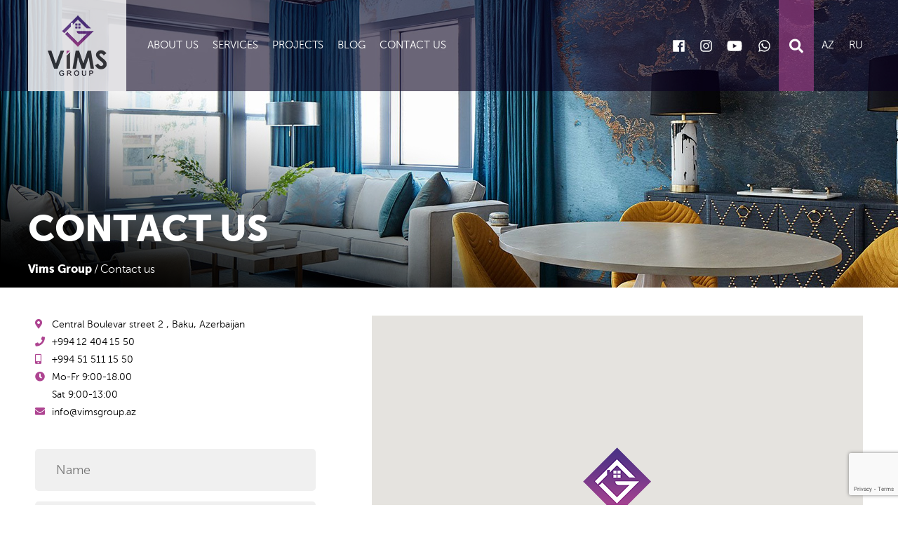

--- FILE ---
content_type: text/html; charset=utf-8
request_url: https://vimsgroup.az/contacts?hl=en&inpage=12
body_size: 3159
content:
<!DOCTYPE html> <html lang="en"> <head> <title>Contact us / Vims Group</title> <meta http-equiv="content-language" content="en"> <base href="https://vimsgroup.az/"/> <meta property="og:site_name" content="Vims Group"/> <meta property="og:title" content="Contact us"/> <meta property="og:url" content="https://vimsgroup.az/contacts"/> <meta name="generator" content="NECMS"> <meta name="author" content="Vims Group"> <meta name="description" property="og:description" content="Vims Group Design &amp; Construction"/> <meta name="keywords" content="vims group, vims, design, construction, Interior design, Exterior design, Landscape design, Engineering, Construction, Renovation, Furniture production, Windows and doors shop"/> <meta charset="UTF-8"/> <meta name="viewport" content="width=device-width, initial-scale=1, maximum-scale=1, user-scalable=0"/> <link rel="icon" href="https://vimsgroup.az/images/favicon.png"/> <link href="https://vimsgroup.az/css/reset.css?v=16" rel="stylesheet" type="text/css"/> <link href="https://vimsgroup.az/css/main.css?v=16" rel="stylesheet" type="text/css"/> <link href="https://vimsgroup.az/css/responsive.css?v=16" rel="stylesheet" type="text/css"/> <link href="https://vimsgroup.az/css/font/stylesheet.css?v=16" rel="stylesheet" type="text/css"/> <!--[if IE]>
    <script src="//html5shiv.googlecode.com/svn/trunk/html5.js"></script>
    <script src="//css3-mediaqueries-js.googlecode.com/svn/trunk/css3-mediaqueries.js"></script>
    <![endif]--> <script type="text/javascript">$domain = "https://vimsgroup.az/";</script> </head> <body> <header id="header"> <div> <div class="logo"><a href="https://vimsgroup.az/"></a></div> <nav id="nav"> <ul> <li class=" has-drop" itemscope="itemscope" itemtype="http://schema.org/SiteNavigationElement"> <a href="https://vimsgroup.az/about?hl=en" title="About us" class="" itemprop="url"> <span val="About us" itemprop="name">About us</span> </a> <ul> <li class="" itemscope="itemscope" itemtype="http://schema.org/SiteNavigationElement"> <a href="about?hl=en&inpage=12" title="About company" class="" itemprop="url"><span val="About company" itemprop="name">About company</span></a> </li> <li class="" itemscope="itemscope" itemtype="http://schema.org/SiteNavigationElement"> <a href="https://vimsgroup.az/about/partners?hl=en" title="Partners" class="" itemprop="url"><span val="Partners" itemprop="name">Partners</span></a> </li> </ul> </li> <li class=" has-drop" itemscope="itemscope" itemtype="http://schema.org/SiteNavigationElement"> <a href="https://vimsgroup.az/services?hl=en" title="Services" class="" itemprop="url"> <span val="Services" itemprop="name">Services</span> </a> <ul> <li class="" itemscope="itemscope" itemtype="http://schema.org/SiteNavigationElement"> <a href="services/interior-design-99" title="Interior design" class="" itemprop="url"><span val="Interior design" itemprop="name">Interior design</span></a> </li> <li class="" itemscope="itemscope" itemtype="http://schema.org/SiteNavigationElement"> <a href="services/exterior-design-100" title="Exterior design" class="" itemprop="url"><span val="Exterior design" itemprop="name">Exterior design</span></a> </li> <li class="" itemscope="itemscope" itemtype="http://schema.org/SiteNavigationElement"> <a href="services/landscape-design-101" title="Landscape design" class="" itemprop="url"><span val="Landscape design" itemprop="name">Landscape design</span></a> </li> <li class="" itemscope="itemscope" itemtype="http://schema.org/SiteNavigationElement"> <a href="services/engeneering-102" title="Engeneering" class="" itemprop="url"><span val="Engeneering" itemprop="name">Engeneering</span></a> </li> <li class="" itemscope="itemscope" itemtype="http://schema.org/SiteNavigationElement"> <a href="services/construction-103" title="Construction" class="" itemprop="url"><span val="Construction" itemprop="name">Construction</span></a> </li> <li class="" itemscope="itemscope" itemtype="http://schema.org/SiteNavigationElement"> <a href="services/renovation-104" title="Renovation" class="" itemprop="url"><span val="Renovation" itemprop="name">Renovation</span></a> </li> <li class="" itemscope="itemscope" itemtype="http://schema.org/SiteNavigationElement"> <a href="services/furniture-production-116" title="Furniture production" class="" itemprop="url"><span val="Furniture production" itemprop="name">Furniture production</span></a> </li> <li class="" itemscope="itemscope" itemtype="http://schema.org/SiteNavigationElement"> <a href="services/windows-and-doors-shop-117" title="PVC and Aluminum Systems" class="" itemprop="url"><span val="PVC and Aluminum Systems" itemprop="name">PVC and Aluminum Systems</span></a> </li> <li class="" itemscope="itemscope" itemtype="http://schema.org/SiteNavigationElement"> <a href="services/porcelain-stoneware-120?hl=en&inpage=12" title="Porcelain stoneware facade coating" class="" itemprop="url"><span val="Porcelain stoneware facade coating" itemprop="name">Porcelain stoneware facade coating</span></a> </li> </ul> </li> <li class="" itemscope="itemscope" itemtype="http://schema.org/SiteNavigationElement"> <a href="https://vimsgroup.az/products?hl=en" title="Projects" class="" itemprop="url"> <span val="Projects" itemprop="name">Projects</span> </a> </li> <li class="" itemscope="itemscope" itemtype="http://schema.org/SiteNavigationElement"> <a href="https://vimsgroup.az/news?hl=en" title="Blog" class="" itemprop="url"> <span val="Blog" itemprop="name">Blog</span> </a> </li> <li class="active" itemscope="itemscope" itemtype="http://schema.org/SiteNavigationElement"> <a href="https://vimsgroup.az/contacts?hl=en" title="Contact us" class="on" itemprop="url"> <span val="Contact us" itemprop="name">Contact us</span> </a> </li> </ul> </nav> <div class="lang"> <a href="https://vimsgroup.az/contacts?hl=az&inpage=12" title="Az">AZ</a> <a href="https://vimsgroup.az/contacts?hl=ru&inpage=12" title="Ru">RU</a> </div> <div class="head_search"><a href="#" class="show_search"></a></div> <div class="social_icons"> <a href="https://www.facebook.com/vimsdesign/" target="_blank" class="facebook"></a> <a href="https://www.instagram.com/vimsgroupdesign/" target="_blank" class="instagram"></a> <a href="https://www.youtube.com/channel/UCGtZeKx6tGCZ2IFo_yOdmDg" target="_blank" class="youtube"></a> <a href="https://wa.me/994515111550" target="_blank" class="whatsapp"></a> </div> <a href="#" class="toggler"> <span> <em></em> <em></em> <em></em> </span> </a> </div> </header> <div class="main_wrapper"> <div class="inner_topik"> <div class="bg" style="background-image: url(https://vimsgroup.az/images/10.jpg)"></div> <div class="name"> <div> <h2>Contact us</h2> <nav class="breadcrumbs"> <ul> <li> <a href="https://vimsgroup.az/" title="Vims Group">
                    Vims Group
                </a> </li> <li> <span> / Contact us</span> </li> </ul> </nav> </div> </div> </div> <script src='https://www.google.com/recaptcha/api.js?render=6LdDiocUAAAAAF8kfYoJuaz91nHao3THzCzrXefh'></script> <script>
        grecaptcha.ready(function () {
            grecaptcha.execute('6LdDiocUAAAAAF8kfYoJuaz91nHao3THzCzrXefh', {action: 'feedback'}).then(function (token) {
                document.getElementById('g_token').value = token;
                document.getElementById('feedback_submit_button').disabled = false;
            });
        });
    </script> <script type="text/javascript" src="//maps.googleapis.com/maps/api/js?sensor=false&key=AIzaSyDwU6fYFekK33NnFN37PHs0WO5tdQrZCw8"></script> <script type="text/javascript" src="https://vimsgroup.az/js/gmaps.js"></script> <div class="contacts_block"> <div> <aside class="contacts_side"> <div class="contact_text"> <ul class="list-unstyled"> <li><span></span><strong>Central Boulevar street 2 , Baku, Azerbaijan</strong></li> <li><span></span><a href="tel:+994 124041550">+994 12 404 15 50</a></li> <li><span></span><a href="tel:+994515111550">+994 51 511 15 50</a></li> <li><span></span> <strong>Mo-Fr 9:00-18.00<br>Sat 9:00-13:00</strong></li> <li><span></span><a href="mailto:info@vimsgroup.az">info@vimsgroup.az</a></li> </ul> </div> <div class="contact_form"> <form action="" method="post"> <div class="input"> <input type="text" name="Feedback[name]" value="" placeholder="Name" title="Name is required" required/> </div> <div class="input"> <input type="email" name="Feedback[email]" value="" placeholder="E-mail" required/> </div> <div class="input"> <input type="text" name="Feedback[subject]" value="" placeholder="Subject" required/> </div> <div class="textarea"> <textarea id="message" name="Feedback[text]" placeholder="Your message" required></textarea> </div> <div class="complete"> <div class="submit"> <button type="submit" id="feedback_submit_button" disabled>Send </button> <input type="hidden" name="action" value="feedback"/> <input type="hidden" name="token" id="g_token" value="95421459665577584"/> </div> </div> </form> </div> </aside> <div class="map_block"> <script>
                var map_json_data = [{
                    "lat": "40.343801",
                    "lng": "49.810175",
                    "img": "https://vimsgroup.az/images/38.jpg",
                                    }]
            </script> <div id="simple_map" data-latitude='40.394941' data-longitude='49.838264'></div> <form action="" id="show_big_map_form"> <div class="map_search"> <input type="text" id="show_big_map_type_adress" placeholder="Type your location"> <a href="javascript:;" onclick="$('#show_big_map_form').submit()">Get directions</a> </div> </form> </div> </div> </div> <footer id="footer"> <div class="first_footer"> <div> <div class="left_footer"> <div class="logo"><a href="https://vimsgroup.az/"></a></div> <div class="copyright"> <p>
                            Copyright © <a href="https://vimsgroup.com/" title="VIMS Group Design & Construction">VIMS Group</a> 2025 <br> All Rights Reserved
                        </p> </div> </div> <div class="middle_footer"> <h2>Services</h2> <ul> <li> <a href="services/interior-design-99" title="Interior design">Interior design</a> </li> <li> <a href="services/interior-design-122" title="Interior design">Interior design</a> </li> <li> <a href="services/exterior-design-100" title="Exterior design">Exterior design</a> </li> <li> <a href="services/landscape-design-101" title="Landscape design">Landscape design</a> </li> <li> <a href="services/engeneering-102" title="Engineering">Engineering</a> </li> <li> <a href="services/construction-103" title="Construction">Construction</a> </li> <li> <a href="services/renovation-104" title="Renovation">Renovation</a> </li> <li> <a href="services/furniture-production-116" title="Furniture production">Furniture production</a> </li> <li> <a href="services/windows-and-doors-shop-117" title="PVC and Aluminum Systems">PVC and Aluminum Systems</a> </li> <li> <a href="services/porcelain-stoneware-120" title="Porcelain stoneware facade coating">Porcelain stoneware facade coating</a> </li> </ul> </div> <div class="right_footer"> <h2>Contacts</h2> <div class="footer_contacts"> <ul> <li><span></span><strong>Central Boulevard street 2, <br>Baku, Azerbaijan</strong></li> <li><span></span><a href="tel:+994 12 404 15 50 ">+994 12 404 15 50 </a></li> <li><span></span><a href="tel:+994 51 511 15 50 ">+994 51 511 15 50 </a></li> <li><span></span> <strong>Mo-Fr 9:00-18:00<br>
Sat 10:00-13.00</strong></li> <li><span></span><a href="mailto:info@vimsgroup.az">info@vimsgroup.az</a></li> </ul> </div> </div> </div> </div> <div class="second_footer"> <p>Site by <a href="https://onestudio.az/" title="">One STUDIO</a></p> </div> </footer> </div> <aside id="aside_nav"> <div> <div class="aside_func"> <div class="mobile_search"> <a href="#" class="show_search"></a> </div> <div class="lang"> <a href="https://vimsgroup.az/contacts?hl=az&inpage=12" title="Az">AZ</a> <a href="https://vimsgroup.az/contacts?hl=ru&inpage=12" title="Ru">RU</a> </div> </div> <nav class="mobile_nav"> <ul> <li class=" has-drop" itemscope="itemscope" itemtype="http://schema.org/SiteNavigationElement"> <a href="https://vimsgroup.az/about?hl=en" title="About us" class="" itemprop="url"> <span val="About us" itemprop="name">About us</span> </a> <ul> <li class="" itemscope="itemscope" itemtype="http://schema.org/SiteNavigationElement"> <a href="about?hl=en&inpage=12" title="About company" class="" itemprop="url"><span val="About company" itemprop="name">About company</span></a> </li> <li class="" itemscope="itemscope" itemtype="http://schema.org/SiteNavigationElement"> <a href="https://vimsgroup.az/about/partners?hl=en" title="Partners" class="" itemprop="url"><span val="Partners" itemprop="name">Partners</span></a> </li> </ul> </li> <li class=" has-drop" itemscope="itemscope" itemtype="http://schema.org/SiteNavigationElement"> <a href="https://vimsgroup.az/services?hl=en" title="Services" class="" itemprop="url"> <span val="Services" itemprop="name">Services</span> </a> <ul> <li class="" itemscope="itemscope" itemtype="http://schema.org/SiteNavigationElement"> <a href="services/interior-design-99" title="Interior design" class="" itemprop="url"><span val="Interior design" itemprop="name">Interior design</span></a> </li> <li class="" itemscope="itemscope" itemtype="http://schema.org/SiteNavigationElement"> <a href="services/exterior-design-100" title="Exterior design" class="" itemprop="url"><span val="Exterior design" itemprop="name">Exterior design</span></a> </li> <li class="" itemscope="itemscope" itemtype="http://schema.org/SiteNavigationElement"> <a href="services/landscape-design-101" title="Landscape design" class="" itemprop="url"><span val="Landscape design" itemprop="name">Landscape design</span></a> </li> <li class="" itemscope="itemscope" itemtype="http://schema.org/SiteNavigationElement"> <a href="services/engeneering-102" title="Engeneering" class="" itemprop="url"><span val="Engeneering" itemprop="name">Engeneering</span></a> </li> <li class="" itemscope="itemscope" itemtype="http://schema.org/SiteNavigationElement"> <a href="services/construction-103" title="Construction" class="" itemprop="url"><span val="Construction" itemprop="name">Construction</span></a> </li> <li class="" itemscope="itemscope" itemtype="http://schema.org/SiteNavigationElement"> <a href="services/renovation-104" title="Renovation" class="" itemprop="url"><span val="Renovation" itemprop="name">Renovation</span></a> </li> <li class="" itemscope="itemscope" itemtype="http://schema.org/SiteNavigationElement"> <a href="services/furniture-production-116" title="Furniture production" class="" itemprop="url"><span val="Furniture production" itemprop="name">Furniture production</span></a> </li> <li class="" itemscope="itemscope" itemtype="http://schema.org/SiteNavigationElement"> <a href="services/windows-and-doors-shop-117" title="PVC and Aluminum Systems" class="" itemprop="url"><span val="PVC and Aluminum Systems" itemprop="name">PVC and Aluminum Systems</span></a> </li> <li class="" itemscope="itemscope" itemtype="http://schema.org/SiteNavigationElement"> <a href="services/porcelain-stoneware-120?hl=en&inpage=12" title="Porcelain stoneware facade coating" class="" itemprop="url"><span val="Porcelain stoneware facade coating" itemprop="name">Porcelain stoneware facade coating</span></a> </li> </ul> </li> <li class="" itemscope="itemscope" itemtype="http://schema.org/SiteNavigationElement"> <a href="https://vimsgroup.az/products?hl=en" title="Projects" class="" itemprop="url"> <span val="Projects" itemprop="name">Projects</span> </a> </li> <li class="" itemscope="itemscope" itemtype="http://schema.org/SiteNavigationElement"> <a href="https://vimsgroup.az/news?hl=en" title="Blog" class="" itemprop="url"> <span val="Blog" itemprop="name">Blog</span> </a> </li> <li class="active" itemscope="itemscope" itemtype="http://schema.org/SiteNavigationElement"> <a href="https://vimsgroup.az/contacts?hl=en" title="Contact us" class="on" itemprop="url"> <span val="Contact us" itemprop="name">Contact us</span> </a> </li> </ul> </nav> <div class="social_icons"> <a href="https://www.facebook.com/vimsdesign/" target="_blank" class="facebook"></a> <a href="https://www.instagram.com/vimsgroupdesign/" target="_blank" class="instagram"></a> <a href="https://www.youtube.com/channel/UCGtZeKx6tGCZ2IFo_yOdmDg" target="_blank" class="youtube"></a> <a href="https://wa.me/994515111550" target="_blank" class="whatsapp"></a> </div> </div> </aside> <div class="purpless_bg"></div> <div class="modal_search"> <h3>search</h3> <div class="search_form"> <div class="input"> <input type="text" placeholder="Search..."> <div class="quick_result"> </div> </div> <a href="#" class="all_results">All results  <span></span></a> </div> <a href="#" class="close"></a> </div> <script src="https://vimsgroup.az/js/jquery-3.3.1.min.js"></script> <script src="https://code.jquery.com/ui/1.12.1/jquery-ui.min.js"></script> <script src="https://vimsgroup.az/js/flickity.pkgd.min.js"></script> <script src="https://vimsgroup.az/js/slick.min.js"></script> <script src="https://vimsgroup.az/js/main.js?v=16"></script> </body> </html>

--- FILE ---
content_type: text/html; charset=utf-8
request_url: https://www.google.com/recaptcha/api2/anchor?ar=1&k=6LdDiocUAAAAAF8kfYoJuaz91nHao3THzCzrXefh&co=aHR0cHM6Ly92aW1zZ3JvdXAuYXo6NDQz&hl=en&v=TkacYOdEJbdB_JjX802TMer9&size=invisible&anchor-ms=20000&execute-ms=15000&cb=glfab1ksypzi
body_size: 45637
content:
<!DOCTYPE HTML><html dir="ltr" lang="en"><head><meta http-equiv="Content-Type" content="text/html; charset=UTF-8">
<meta http-equiv="X-UA-Compatible" content="IE=edge">
<title>reCAPTCHA</title>
<style type="text/css">
/* cyrillic-ext */
@font-face {
  font-family: 'Roboto';
  font-style: normal;
  font-weight: 400;
  src: url(//fonts.gstatic.com/s/roboto/v18/KFOmCnqEu92Fr1Mu72xKKTU1Kvnz.woff2) format('woff2');
  unicode-range: U+0460-052F, U+1C80-1C8A, U+20B4, U+2DE0-2DFF, U+A640-A69F, U+FE2E-FE2F;
}
/* cyrillic */
@font-face {
  font-family: 'Roboto';
  font-style: normal;
  font-weight: 400;
  src: url(//fonts.gstatic.com/s/roboto/v18/KFOmCnqEu92Fr1Mu5mxKKTU1Kvnz.woff2) format('woff2');
  unicode-range: U+0301, U+0400-045F, U+0490-0491, U+04B0-04B1, U+2116;
}
/* greek-ext */
@font-face {
  font-family: 'Roboto';
  font-style: normal;
  font-weight: 400;
  src: url(//fonts.gstatic.com/s/roboto/v18/KFOmCnqEu92Fr1Mu7mxKKTU1Kvnz.woff2) format('woff2');
  unicode-range: U+1F00-1FFF;
}
/* greek */
@font-face {
  font-family: 'Roboto';
  font-style: normal;
  font-weight: 400;
  src: url(//fonts.gstatic.com/s/roboto/v18/KFOmCnqEu92Fr1Mu4WxKKTU1Kvnz.woff2) format('woff2');
  unicode-range: U+0370-0377, U+037A-037F, U+0384-038A, U+038C, U+038E-03A1, U+03A3-03FF;
}
/* vietnamese */
@font-face {
  font-family: 'Roboto';
  font-style: normal;
  font-weight: 400;
  src: url(//fonts.gstatic.com/s/roboto/v18/KFOmCnqEu92Fr1Mu7WxKKTU1Kvnz.woff2) format('woff2');
  unicode-range: U+0102-0103, U+0110-0111, U+0128-0129, U+0168-0169, U+01A0-01A1, U+01AF-01B0, U+0300-0301, U+0303-0304, U+0308-0309, U+0323, U+0329, U+1EA0-1EF9, U+20AB;
}
/* latin-ext */
@font-face {
  font-family: 'Roboto';
  font-style: normal;
  font-weight: 400;
  src: url(//fonts.gstatic.com/s/roboto/v18/KFOmCnqEu92Fr1Mu7GxKKTU1Kvnz.woff2) format('woff2');
  unicode-range: U+0100-02BA, U+02BD-02C5, U+02C7-02CC, U+02CE-02D7, U+02DD-02FF, U+0304, U+0308, U+0329, U+1D00-1DBF, U+1E00-1E9F, U+1EF2-1EFF, U+2020, U+20A0-20AB, U+20AD-20C0, U+2113, U+2C60-2C7F, U+A720-A7FF;
}
/* latin */
@font-face {
  font-family: 'Roboto';
  font-style: normal;
  font-weight: 400;
  src: url(//fonts.gstatic.com/s/roboto/v18/KFOmCnqEu92Fr1Mu4mxKKTU1Kg.woff2) format('woff2');
  unicode-range: U+0000-00FF, U+0131, U+0152-0153, U+02BB-02BC, U+02C6, U+02DA, U+02DC, U+0304, U+0308, U+0329, U+2000-206F, U+20AC, U+2122, U+2191, U+2193, U+2212, U+2215, U+FEFF, U+FFFD;
}
/* cyrillic-ext */
@font-face {
  font-family: 'Roboto';
  font-style: normal;
  font-weight: 500;
  src: url(//fonts.gstatic.com/s/roboto/v18/KFOlCnqEu92Fr1MmEU9fCRc4AMP6lbBP.woff2) format('woff2');
  unicode-range: U+0460-052F, U+1C80-1C8A, U+20B4, U+2DE0-2DFF, U+A640-A69F, U+FE2E-FE2F;
}
/* cyrillic */
@font-face {
  font-family: 'Roboto';
  font-style: normal;
  font-weight: 500;
  src: url(//fonts.gstatic.com/s/roboto/v18/KFOlCnqEu92Fr1MmEU9fABc4AMP6lbBP.woff2) format('woff2');
  unicode-range: U+0301, U+0400-045F, U+0490-0491, U+04B0-04B1, U+2116;
}
/* greek-ext */
@font-face {
  font-family: 'Roboto';
  font-style: normal;
  font-weight: 500;
  src: url(//fonts.gstatic.com/s/roboto/v18/KFOlCnqEu92Fr1MmEU9fCBc4AMP6lbBP.woff2) format('woff2');
  unicode-range: U+1F00-1FFF;
}
/* greek */
@font-face {
  font-family: 'Roboto';
  font-style: normal;
  font-weight: 500;
  src: url(//fonts.gstatic.com/s/roboto/v18/KFOlCnqEu92Fr1MmEU9fBxc4AMP6lbBP.woff2) format('woff2');
  unicode-range: U+0370-0377, U+037A-037F, U+0384-038A, U+038C, U+038E-03A1, U+03A3-03FF;
}
/* vietnamese */
@font-face {
  font-family: 'Roboto';
  font-style: normal;
  font-weight: 500;
  src: url(//fonts.gstatic.com/s/roboto/v18/KFOlCnqEu92Fr1MmEU9fCxc4AMP6lbBP.woff2) format('woff2');
  unicode-range: U+0102-0103, U+0110-0111, U+0128-0129, U+0168-0169, U+01A0-01A1, U+01AF-01B0, U+0300-0301, U+0303-0304, U+0308-0309, U+0323, U+0329, U+1EA0-1EF9, U+20AB;
}
/* latin-ext */
@font-face {
  font-family: 'Roboto';
  font-style: normal;
  font-weight: 500;
  src: url(//fonts.gstatic.com/s/roboto/v18/KFOlCnqEu92Fr1MmEU9fChc4AMP6lbBP.woff2) format('woff2');
  unicode-range: U+0100-02BA, U+02BD-02C5, U+02C7-02CC, U+02CE-02D7, U+02DD-02FF, U+0304, U+0308, U+0329, U+1D00-1DBF, U+1E00-1E9F, U+1EF2-1EFF, U+2020, U+20A0-20AB, U+20AD-20C0, U+2113, U+2C60-2C7F, U+A720-A7FF;
}
/* latin */
@font-face {
  font-family: 'Roboto';
  font-style: normal;
  font-weight: 500;
  src: url(//fonts.gstatic.com/s/roboto/v18/KFOlCnqEu92Fr1MmEU9fBBc4AMP6lQ.woff2) format('woff2');
  unicode-range: U+0000-00FF, U+0131, U+0152-0153, U+02BB-02BC, U+02C6, U+02DA, U+02DC, U+0304, U+0308, U+0329, U+2000-206F, U+20AC, U+2122, U+2191, U+2193, U+2212, U+2215, U+FEFF, U+FFFD;
}
/* cyrillic-ext */
@font-face {
  font-family: 'Roboto';
  font-style: normal;
  font-weight: 900;
  src: url(//fonts.gstatic.com/s/roboto/v18/KFOlCnqEu92Fr1MmYUtfCRc4AMP6lbBP.woff2) format('woff2');
  unicode-range: U+0460-052F, U+1C80-1C8A, U+20B4, U+2DE0-2DFF, U+A640-A69F, U+FE2E-FE2F;
}
/* cyrillic */
@font-face {
  font-family: 'Roboto';
  font-style: normal;
  font-weight: 900;
  src: url(//fonts.gstatic.com/s/roboto/v18/KFOlCnqEu92Fr1MmYUtfABc4AMP6lbBP.woff2) format('woff2');
  unicode-range: U+0301, U+0400-045F, U+0490-0491, U+04B0-04B1, U+2116;
}
/* greek-ext */
@font-face {
  font-family: 'Roboto';
  font-style: normal;
  font-weight: 900;
  src: url(//fonts.gstatic.com/s/roboto/v18/KFOlCnqEu92Fr1MmYUtfCBc4AMP6lbBP.woff2) format('woff2');
  unicode-range: U+1F00-1FFF;
}
/* greek */
@font-face {
  font-family: 'Roboto';
  font-style: normal;
  font-weight: 900;
  src: url(//fonts.gstatic.com/s/roboto/v18/KFOlCnqEu92Fr1MmYUtfBxc4AMP6lbBP.woff2) format('woff2');
  unicode-range: U+0370-0377, U+037A-037F, U+0384-038A, U+038C, U+038E-03A1, U+03A3-03FF;
}
/* vietnamese */
@font-face {
  font-family: 'Roboto';
  font-style: normal;
  font-weight: 900;
  src: url(//fonts.gstatic.com/s/roboto/v18/KFOlCnqEu92Fr1MmYUtfCxc4AMP6lbBP.woff2) format('woff2');
  unicode-range: U+0102-0103, U+0110-0111, U+0128-0129, U+0168-0169, U+01A0-01A1, U+01AF-01B0, U+0300-0301, U+0303-0304, U+0308-0309, U+0323, U+0329, U+1EA0-1EF9, U+20AB;
}
/* latin-ext */
@font-face {
  font-family: 'Roboto';
  font-style: normal;
  font-weight: 900;
  src: url(//fonts.gstatic.com/s/roboto/v18/KFOlCnqEu92Fr1MmYUtfChc4AMP6lbBP.woff2) format('woff2');
  unicode-range: U+0100-02BA, U+02BD-02C5, U+02C7-02CC, U+02CE-02D7, U+02DD-02FF, U+0304, U+0308, U+0329, U+1D00-1DBF, U+1E00-1E9F, U+1EF2-1EFF, U+2020, U+20A0-20AB, U+20AD-20C0, U+2113, U+2C60-2C7F, U+A720-A7FF;
}
/* latin */
@font-face {
  font-family: 'Roboto';
  font-style: normal;
  font-weight: 900;
  src: url(//fonts.gstatic.com/s/roboto/v18/KFOlCnqEu92Fr1MmYUtfBBc4AMP6lQ.woff2) format('woff2');
  unicode-range: U+0000-00FF, U+0131, U+0152-0153, U+02BB-02BC, U+02C6, U+02DA, U+02DC, U+0304, U+0308, U+0329, U+2000-206F, U+20AC, U+2122, U+2191, U+2193, U+2212, U+2215, U+FEFF, U+FFFD;
}

</style>
<link rel="stylesheet" type="text/css" href="https://www.gstatic.com/recaptcha/releases/TkacYOdEJbdB_JjX802TMer9/styles__ltr.css">
<script nonce="BxYoOV5gDoDGDF-vcQOjJA" type="text/javascript">window['__recaptcha_api'] = 'https://www.google.com/recaptcha/api2/';</script>
<script type="text/javascript" src="https://www.gstatic.com/recaptcha/releases/TkacYOdEJbdB_JjX802TMer9/recaptcha__en.js" nonce="BxYoOV5gDoDGDF-vcQOjJA">
      
    </script></head>
<body><div id="rc-anchor-alert" class="rc-anchor-alert"></div>
<input type="hidden" id="recaptcha-token" value="[base64]">
<script type="text/javascript" nonce="BxYoOV5gDoDGDF-vcQOjJA">
      recaptcha.anchor.Main.init("[\x22ainput\x22,[\x22bgdata\x22,\x22\x22,\[base64]/MjU1OmY/[base64]/[base64]/[base64]/[base64]/bmV3IGdbUF0oelswXSk6ST09Mj9uZXcgZ1tQXSh6WzBdLHpbMV0pOkk9PTM/bmV3IGdbUF0oelswXSx6WzFdLHpbMl0pOkk9PTQ/[base64]/[base64]/[base64]/[base64]/[base64]/[base64]/[base64]\\u003d\x22,\[base64]\x22,\x22ccOuC8KXckPDhCFDMcO0wpHCiwQtw4DDjsOUaMK4b8KSAX9hw71sw61Dw7MbLiIvZUDCsADCjMOkKj0Fw5zCj8OuwrDClCl+w5A5woTDvgzDnxs0wpnCrMOmMsO5NMKgw7B0B8KRwoMNwrPCicKCchQ8UcOqIMKew53DkXIcw78twrrCu2/DnF9nfsK3w7AAwrsyD2PDqsO+Xn/[base64]/Duk5Mw48YdcKjNMOAdycewovChx3DiMO/EnzDpmZdwrXDssKEwo4WKsOud0bCmcKKV3DCvktqR8OuBcKdwpLDl8K+cMKePsO0J2R6wozClMKKwpPDksKAPyjDrMOow4x8HsKvw6bDpsKVw5pIGjHCtsKKAi0vSQXDl8O7w47ChsKIQFYiU8OxBcOFwqMrwp0RRG/[base64]/DsCDDvcKvwoFOHgXDiAdvwpFQHcOow7sIwoZNLULDvcOLEsO/wq9NfTsjw5jCtsOHJg7CgsO0w7fDuUjDqMKCPGEZwoBYw5kSVMOawrJVbF/CnRZbw7cfS8OAa2rCswLCgCnCgWluHMK+CsKnb8OlK8OgdcORw7MNOXtTKyLCq8O/ZirDsMKmw6PDoB3CicOew79wYSnDsmDCmVFgwoEBasKUTcO5woV6X3YPUsOCwp9+PMK+UR3DnynDqRs4ATkUesK0woFEZ8K9wrRzwqtlw7DCqE15wr9RRhPDs8OvbsOeCgDDoR9HBlbDu1zCvMO8X8ObMSYEb2XDpcOrwqjDlT/[base64]/CpMKrPMK1wqHDgsO/[base64]/DhsKKwojDsXo4wqPCosOIOsO6fMOpMhzCrMOYQ8OTQTofw6k6wqnCiMOlG8OrEMO4wqzCkg/Crlchw5bDuBTCpHpAw47Dtzg4w45iaH0xw5Mpw556HmrDmg/DpsKLw5bCmDjCnMKoH8KvHwhFAcKKGcOwwrjDtDjCp8OUOsKOERjCmcK3wq3DjcKsSD3CqMOnXsKxw6FDwo7DmcOkwoLCvcOsFCvCjnvCvcK1w5U5wpjDrcKkLjJWBmNlwqTCk0NDKXLCgVhpwp7DtMKAw64/LcOzw4R+wrZNwp0/[base64]/[base64]/[base64]/JMOgwpTCghfCqyw+w4FlK8K2w5nDoMOzwojCq8OheVHDpMOMHR7DoBdeQ8KAw68lN3NWOhskw4dWw7oVWmc1wp7Cq8O7ZFbCljoSZ8OuZFDDgsO+fcO9wqQeBHfDncKffk/CgcO8XmdSeMODDcKjOcK1w7PCiMORw5J/UsOhLcOhw7YLFE3DtcKILG/CtQcVwpoaw4kZHVzDnR5kwp8/NwXClSzCk8KcwqwUw70jFMK/[base64]/CjsKgwq0owoTDisOXw43CvsKAHkDCkWrClC/DnMKnw7RuQ8K2e8O4wolJPxzChFLClVoXwqJXOz3CncK4w6jDnwkLJD1NwqZnw79gwotCHTvDsGjDn0M5wqh/wro4w4lEwovCt2nDn8Oxwp/DscKVKzY8w7rCgQbDscKOw6XCkj/[base64]/DqTo7woBwwqvDg8KowphrIXQqQsK5w613wr46Sz97Y8Oew705MQonSw/DnjHDgVotw6jCqH7DvMOHH25KWMKUwqrChhLCmSl5DzTDtMOywosZwrxVGcKFw5vDicK0w7bDpMOEw6zCrMKHOsODwrfCojnChMKrwoAJcsKGGUx4woDDhMO0w5vCqCnDrElsw7PDn1E7w6IZw7/[base64]/DkMOHcA1yEsKQwqdCasOkw6/[base64]/Dt8K5Xn0gw7IjVcOJwolnw655wrfDihHCkWrCvsOPwr7CgsKpwqnChSHCp8Krw5zCmcOSQ8KgckMEG2xoDVnDjFIaw6XCumXCm8OofAMjfMKOTSjCpUTCpE3Ds8KGMMKpXjDDlMKdXRrCu8ObFcOxanbCqVbDlDPDrRJ/dcK6wqslw5/[base64]/CuHvDpjbDjsKZaMKZJ8OVwqNnEMKOw6ZEVsK4woA9RcOhw5RyXXF+NkbCqsOxCRDChnrCtELDq17DuBFBdMOXeBJOwp7Dt8KqwpJ5wokPTcO0Xw/CpCbCusKwwqtmb13Cj8OYwogfMcOHwqfCuMKpMMO2worChTskwpTDjU9MAcO0wpvCu8OVOcKzAsOKw4oMWcOaw4FBVsO7wr/[base64]/Cv8KQw5vDjwxUdTQ/wo8Hw6/DnsKjwrhWM8OMwoLCnRpLw5jDiFPCsiHCjsKuw6kVw6s8bzovwqMzGsKRwrkVYWHDshDCp3Ykw5xAwow5H0vDpEPDg8KSwpg5HMObwq7Cn8OgciUbwpludjg7w5URZ8Kpw7BhwotVwrwvZMKVK8KxwrVEUD1CDVTCrxtmPDTDvsKCPsOkN8OBI8OBIG4/wp9ALS3DkULDlcOBwrTCjMOswpNVMHPDksOiDGzDjVVdGWYLGsKPOsOJZcKLw5HCv2bDh8OYw5zDtBoTETxfw6XDv8KwI8O3YsKYw4k6wofCr8KUe8Kgw6MsworDjA8bHyRdwp/DpUgIDsO/w74AwrzDssOwZhFhJcKyFynCoEjDlMOHCcKbEAjCusONwpjDsAXCvMKRVwYCw58uRV3CuWoCwrRQIMKBwoJEGMOUQRXDjGICwokqw7DDiUBxwpl2CMOETBPClivCr3pqLBFJwrljw4fCjGJQwoQHw4NGXzfCjMOyH8ORwr/CtUgKTx5wVT/[base64]/wqgnFsOMw4/[base64]/[base64]/esOHwoMnLMOVw7FTwoDDisOlc20Ga8KLw79YdcK6WGzDocO9wpx0f8ODwprDnyTCh1olw78hwoFBWcK+LcKyAwPDv2RCaMO/wo7ClcOFwrDDtcK6w6LDkBvCq2bChcKhwrLCn8KFw4HCrinDgcKAJMKPbnLDtsO3wq/Cr8OYw7HCj8O4w60IcMKhw6l5TFUVwqoqw7w6C8K7wrjCrUDDlsKww4/CkMOODG5IwpYbw6LCmcKFwpgeDMKUNljDicOZwrLCucOCwo7Ckg7DnR3CvMKEw4LDtcKRwoYEwrZzGsO6wrE0wqdMa8OYw6cQcMOQw6tWc8KSwoViw6Bmw6XCjB7DuDrCgXTCu8OHG8Kbw5d4wr3DssK+K8KSAzInJcKzGzJqa8O6FMK7ZMOTMcOUwrrDuU/[base64]/CvcOKw4fDjyjDjSvDoTJTwqPCvB4CQcKNI2LDjBrDkMKcw74dPS0Cw6EMeMOWXMKzWm8TNETChmnCrMOZDcOYDsKKQXvCrcOresOzXx3DiSXCk8OJGcO4w6bCsxsaUUYCwpTDqsO5w5DDoMOlwoXChsKSJXh/wqDDnyPCkMOVwo9yQFbCpcKUEydiw6vDp8Oiw4t5w6fCoip2wo8qwq43b3/Dplsbw5DDm8OvVsK7w45bGTRuOxDDosKeHgjCp8O/BE94wrvCt3Zbw4vDisOrc8O+w7fCkMOeeU8TLsOMwpw7WMOFd2oeOcObw6DCvMO4w7TCrcK4GMK0wqECNcKUwqrCkhLDi8O4a2jDnDAEwqthwrvCg8OhwqRIHWXDqcOfKRNyOntjwoXCmHtnw5zCocKpBcOdGVx/w4AUM8Oiw7TCmMOKw6HCoMOrZ2l5CgpvJlE0wpPDmnlyVcO8wp9awodPfsKjGMKgHMKnwqHDt8KoB8O2wpfDucKAw4INw68bw5QzUsOyTGBdw6PDscKQwo/ChMOqwofDs1HCk3/DpsOnwpRqwrTDiMK2YMKkwoh5cMOBw5DCuQF8KsKUwqpow5sSwp7DocKLw7tnGcKLScK4wo3DsQHCjmXDv2diSQsxGlTCtMKRB8O+Wj0TL3DCknB3HgBCw4Zifn/[base64]/[base64]/DsDtzw6Qjw6HCo8K3wpIOb8Oxw5vCmCnCkErDvMKuw6hhZsKIwqAFw5jDrsKfwo3CiCHCkB4JDMOwwodXfMKmDcOyYmgxeFUgwpPDlcKJElFpcsK8wr01w6xnw7wJODdTTzMSU8OUasOPwpbDs8KDwozCrmLDu8OdO8KGAsK6GcK2w4zDhcKaw7vCsS/DiCclOEl9VFTDucKdQMOzc8OXAsKjwqsSfGFQfnbCh0XCiWhJwqTDsiVlXMKtwrnDjMKwwr5Ew5plwqbCvsKQwpzCtcOhLcOXw7fDq8ORwrwnVTbCjMKCw6zCp8KYCFvDrMKZwrXDucKLLyDDkBsEwotWO8OmwpfDnCdJw48/RMOEU2s/[base64]/CisOvJgZQwqvCsyzCoCYYPj7CknwwFw/CoFPCqhJ8PjDCv8OMw7LCpxTChncsKsO8w5EYBMOFwoUOw7bCncO4FFRGwrrCrVjDnEnCjjrDjA0uTsKOMMKQwpF/w6TDsxFzworCk8KPw4LCqxrCow1uDj/CsMODw5IXFXhIM8Knw6fDmTXDlRJmehvDgcK7w53Ci8OIScOcw7DDjDIsw4ZfVUcoBVTDhcO3bcKuw4t2w4/CpCbDsX7DiUZ2WcKkS3UuSlFgScK3e8Ohw53CgnvDmcKQw55Nw5XDrCbDu8KIfMOlBsKTMXpbLUMJwqdqamDCtsOsYmgRw6LDlVB5XMO9Q0fDpDjDik9wIsOpMXHDucKMwpLDhVIKwozDhlZpM8OXCQAIdmfCisO0wpBxexTDssO4wqHCmMKrw7AMwoXDv8OGw6/[base64]/Du8KAJ8Kjw75wMHjDmBjDjADCtAA/[base64]/wq0yWsKuEMKSKGJgw67DsGEVw4Z+cmzDncOfG3dFwrRKw6jDqcKEw4ADwpPChMO8ZMKaw5UGQw5dBxtrM8KAIcK4w5kWwrcEwqoTPcOoPwpCC2YBw7HDvmvDusO8U1IfRGM9w6XCjHtSeUJHD3LDt1PDlSYCYAA8wq/[base64]/wpzCvVRPU8OseyrDvysxw5lMZixVwpvCkwlww4vCk8Khw4UTBsKUwpnDrcKAQsOVwrbDn8O1wpzCoxLDqU90YVrDtcKVC0Zrwo/DosKQwqlUw6jDi8O+wqTComB1f2U7wp48wqbCoxwbw4g6w4ELw7bDlsOsV8KHd8OFwpnCtcKFw5/CpHxsw6/Cv8OdQl0/DsKLOBbDkBvCrXfCrcKiXsOsw5nDrsOafXfCp8KLw5YgI8OIw5LDol3CksKEC3fDm0XCuS3DjUfDusOuw7dWw6jCjBLCu0kAwpIvw4lWJ8KpX8OHw5Zcw7p1wpfCt3vDqys3w6PDpQHCvgjDjxMswobDs8KQw5ByeTrDjzvCjMOAw649w7bDmMKfw5/DhBvCm8Olw6XDp8Ovw7xNKi/Cq3TCuxMHE1vDpUw/wo0Nw4jCh2TCtkfCs8KDw5DCnCAmwrrCn8KwwpkVSsOwwr9sNEDDtm0LbcKqw7ogw5HCrcOxwqTDi8OkBDjDnsKbwonDrBTDqsKDPMKLwoLCvsKfwobDrTJHPcKYSE9vw6x0wrVrwoISw59sw4zDhGcgCsOUwqxfwpx+IXFJwr/CuRDCp8KPwrzCohjDucOPw7rDvcO8HXNTFGFmC1UmHsOXwo7DmsKew5REckACN8KewoUoSHDDpBNqRlzDpAt4HW93wqDDj8KuCTNMw45Gw6t/wrTDvgTDqsOvO17Dn8Ksw5IwwpM9wp0Mw6TCniJjJsKRRcK2wqUew7s0GMOXYRkwL1nCsirCrsO0woHDoHF5w7vCt2HDs8K1CA/Cr8OBL8Olw7ldH1nCjTwOTGfDl8KWQ8O9wqw+wrd8Pi5mw7PCvMKEGMKhwqJew4/ChMK5ScOGeBM2wrAIccKUwqDCqzvCgMObMsOnf3vCoHlebsOswqMFw6HDt8O5LnJgK3kBwpB+wrMwM8Opw5sRwqHDl1x/wqXCq1VowqXCjgxWZ8O+w6DDrcKBw4rDlhkOImTChsO+UBhLXsKTPwLCu2jCo8O+WnHCowg5AlzCvRjCm8OEwrLDv8KYKWbCvA07wrfCqg42wqzCksKlwo0jwojDoCsSe0vDqMK8w4dzDMKQwo7DnQvDocOEd0vCt2lcw77CtcKjwoZ6woFFPcOCAE9UDcK/wrVed8OiZsOWwozCmsOEw4fDlypOfMKvbMKtXwTCg1tPwpwPw5IvQMK1wp7DnwrCjkwkUsKhacKpwrpROU0bRg0wS8KWwq/[base64]/[base64]/CriLCo8OZw5vDjMObJ8O6wrYuwqTDosKRPHzCgcK4RMK6bSR6CsO0V0vDsDpFw6TCvjbDvkfDqyjDgiXCrUA2wqbCvyfDusO1ZmA3M8OIwqhvw6R+wpzDnghmwqg6HMO8UwzCksONBcO/XzjCoTbDpRIKPBINJMOsaMOHw5o8wpBAPsKhwp7ClmY/[base64]/DpgvCkMKDwqzCusKRfVrClwtZw4vDn8OkwqfCpsKVTTxpwp0Hwo3DoDQoMMOBw4TCuxYUwpQOw7Y0UcOowqLDhn9SbGtcFcKoHMO6w64SKsOgVFzDnMKINMOzFsOPw6YMcMK7eMKLw6FZQz3Coz7Cgytbw4lue3/DoMK1U8Kowp47f8K4VsO8HEHCrcODYMONw77CosKrKRxSw79/w7TDgVdHw6/[base64]/DvcO/[base64]/DvsOKRMKCf8OJeRd4wqvDiy5Swr7CtSJxY8Oew7QeL1QJwpjDsMOKDcOpKTwsW0PDlsKQw7Bfw5nDjkrCjVzChCvDt2NYwo7DhcOZw5QyC8OCw6DCu8Kaw4tjZ8K9w5bDvcKycMKRQMOzw5EaOCkWw4/Dk3fDlcO0AsOiw4AWwqoINcOQS8OqwqUVw4MzaS/DpBZww4nDjTwLw7gdHSHCn8KgwpXCul/[base64]/[base64]/w7PDjGxawpjDksOXUUPCqsKrwrXCvywYeF1ww5wuPsKsSQnCgArDlsK6BsKCC8OOwozDqynDrsO+LsKKw47CgsKIDMKYwrd1wq/ClChMccKvw7dpFQDChk3Dn8KqwqvDp8Odw5Znwq/[base64]/wqnDk8OmK2FOw60Uw5PDrhVmwrDCmwQZLRbCi3RDVsKRw4nCh0l5L8OwSWIcCMOPNg0uw7bCrcK7UQvDr8KBw5LDqlU3w5PDusKyw5BIwq7Dh8OOKMOhSiJ0wpnClCHDnVUpwrfDjBpAwqnCoMKCTXJFBsO2LUh6TSbCucK4d8OVwq3Cn8OTX3sGwqs/KMKPUMOoKMOOIsOjFcOSwo/DuMOYLCPCjAo7w6PCt8KkMcKAw4Fzw4nDn8O6JTs1Z8Olw6DCn8KBYAs2aMOXwoEnwr7DsG3Cm8OkwrBVY8KIYsKiIMKAwrbCsMOVTHRow6YZw4Ikw4LCpHrCn8KpEMOGwqHDtxIGwqNNwoR2wp9+w6TDuVDDh1jCpGl7wrvCosOXwqHDtl7CjcO7w77CukjDlz/[base64]/Cs8KGNTUvw4nDmiESUSRwWBBIdhZxw7rDunZaKsOiR8KPKz88ZMKcwqHDvkpLRlXCjBxCcnsrVHrDonbDpjnCiB/Cs8KhLsOidMKYPcKIPMO0QkITbSVhPMKePn4Qw5TDgMOobsKvwqR2w7g5w7LCm8Ojwp4Rw4/CvVzCgMKoMMKqwplzHCkLORnDojQdCCzDsS7CgEojwq8Sw4fCjRoeT8KIF8O1QMKaw4DDhHpfEEvCoMOAwrcQw7YFwrnCjMKgwptmEXgwLcKRYcKGwqNjw4dAwrYSWcKtwqZ5w75Ywpwrw6LDo8OIecOvdSVTw6/CicKkGMOuBzDCp8Oxw6TDrMOowqkpXsOHwo/CoTvDlMKww5DDgMOtfcO7wrHCicOLOcKDwrTDv8O1UsOFwrRsCsKzwofCgcO1WcOXCsO2JhzDqH4jw61+w6vDtMKnGMKVwrTCqVdZwqHCjcK3wokSSh7CrMOvXsKSwoDCp2zCsjEFwr4iwooMw786K1/CoHwSw5zCjcK/YMKQOn3CgcOqwosSw6nDhwRKwrJkHj7CvjfCuAlswp0xwqhlw6B/[base64]/[base64]/Ci8KHw68OwoUJe8OMwoTClkfDjMO3w7wPwoLDryXDhjQjdEjChkwnQcKjMsOkP8OjWsORFsOgYGXDvMKmH8O2w7LDkcK+FcKyw7piH1LCvHTCkXjCkcOFw6xQLUjCvjDCgkFowqNbw64Awrd4aS96w64yKcO/[base64]/DucOAw4PCrUROwoPDlnHDrcOgw5LDimZaw51qB8O6w6/DmGkEwp7DtMKEw7Rvwr/DmHXDkH3Dr2nClsOvwqbDqnXDjsKGIsOITiDCs8OXS8KMSz1aQ8OlecOlw7DCi8KHV8K/woXDt8KJZ8KEw7lbw4TDssKow41lSmjCqMOzwpZ7HcOdIFTCqMOaUR3DtR52bsOaQDnDrFQVWsKnTMOVMMKIcUZhWTwFwr/[base64]/LMO8w4PDmMOoC8KWaMKsw5TCi3vDtUXDpGbDr8OnwpnChsOmDFfDmwBoVcOdwrvDnFJrZA0+Pzp6X8Onw5dxCDVYD15MwoJsw7QKwqZvT8Ktw6JoL8OGwpI9wqDDosO/FFUeOxDChHdAw6XCkMOVNHguwoRrCMOgw6TCuEfDkQY3wp0hHcO9BMKieDTCpwvDqMO6wp7DocKCfBMKRHVDw6Iewrwtw6PDjsKCen/[base64]/Ci8OMCcKmOAV8w5XCgk3CpUl7woTCpcOzCsKdDcOzwrXDosOxJVBsM07Ch8OIATnDk8KnFMKif8ONTC/[base64]/[base64]/[base64]/CtADCpMKowrUpw6jCicKww5YawpcZcsKoPMKHMDZwwq3Dn8O+wqfDpljDv0M3w43DsTohJMKEXVtxw4hcw4JbTEjDlFRWw64Ywp/CjMKTwpTCu0xsMcKQw77CvcKOOcOAM8O7w4AOwqLChMOgUcOLb8ONVcKHbT7CpEpTw5LDg8KEw4DDqgLChsOWwrBnK2LDhissw7lnOgTCn3nDgMKlUUZzCMKQL8Knw4jDgVt/w6/ClADDvB/[base64]/Cpm/Cmg/DhcOWO8KHw7TDogbDj8KBbj7DvDZSw6wYacKswo/Dn8OvScO2wpLCv8K3LVDCrEXCrDLClHTCvwcPw5QKHMKnY8K/w4snX8OpwpzCp8Ksw5wKEl7DmsOZBUBpAcOLacOBXj/[base64]/DjmpzY8O7wqvDqV3DgMOHKi/DhX5LwpTCmcKAwpMjwp9rQMOfwq/[base64]/[base64]/wqMwwoxyw7bDtcOSw5MdSMO/w70paC/ChcKaw5IRw5oLfcOgwo1ZMcKLw4DCm3/DomrCtsONwqNne3sMw4x5Q8KURmVHwrEXC8Kxwq7CjWNDHcKHWcKoXsKNDcOoFgTDkB7DpcKDe8KFLnpqwppTIyTDhcKIwpArWMKiLsO7w5TCpADCpjPDpwVZEMK/BcKPwpnCqFPDhCJVUnvDvjJrwrx9w6dFwrXCtzHDlsOTcwfDlsOWwqRVHcK3w7fCoGbCpsKzwoIFw5FtA8KhPcKCAsK9fsKuJ8O/c0PCs0jCmMOLw5zDpznCoxw3w5oFF0PDo8KIw6zDu8KjamXDnELDhMKWw6TCnnp5V8OvwopHw73CgjnCt8KBw7pIwo8tKFTDoz1/VzHDqMKiUMO+RsORwpHDkg51f8KzwqJ0w7/Dom1kd8OZw6FhwobDjcKww6RHwowbPRdMw4QyKRfCssKkw5MYw6jDpD49wrQHfRRLWQrCp0F5wqHDisKRacKfLcOmVh3Cr8Kdw67DoMKIw59uwqNhHgzCu2vDjTJzwqnChWB2KW7CrkZjXUASw6LDssOswrJnw73DlsOnKMO1RcK1PMKDZlVww5zCgiDDgRzCpw/CgB3Cj8KFDMO0QVkZCxBSGsOawpJpw61UWMKrwo/Dm2gvJTEQwrnCt0EQdh/CmTR/wovChRpAK8KfZ8K/wr3DvVRXwq92w4zCusKIwp/CuiU1wrBVwqtDwpfDuDx6w68eHWQ7wqYrI8OJw7zDs3Adw7okeMOdwpLCpsOqwqnCoWpWUmEFMCHCh8KhWxXDsDlKVMO9A8Omwqkpwo7DssOMWU5mT8OdZMKOacKyw6sKwq3CocOFIcK3NMO2w4hsQmY0w5okwr9TezsoL1HCq8KAZk/DjcOnw43CsxLDs8KiwovDrREuVR4Kw5rDq8K0CGAbw7x2bCM9NQvDkQ99wqjCrcOoQGM3XDAUw6DCvj3CvxzCjcK+w5jDvw4Xw7Zgw4dFPMOUw5XDgF9BwrtsKHd5w5EGMMOvAj/CuwEfw5NFw6PCjHpYKB94wpgbKMOyIXwZBMKERMKvEmhGw6/[base64]/CgiRJw7fDt39gJSUwAFIswp1pEUgWVWnCmsOQw6DDk0XDnWzDiBDDk0kvFVF1ecKOwrvDgTpOSsKNw7pXwoLCpMOHw7puwoJDM8O+bMKYADfClsK2w5gvKcKkwppGw4DCgCTDjMO7PhzCq2d1UyTCn8K5ZMKbw7FMw7rDpcOhwpLCgMKAF8KawpZKw5fCqz/CmsOzwpLDmMK2wodBwocASl1Bw6orBcOOOMO8wqt3w77CkMOPw64ZWDfCp8O2w5fCryjDlcKMNcOxw43DoMOew4vDlMKpw5/DnBYmJU0wAMKsXxLDpnPClkMTAUUnbsKHw7nDocK6fMKpw7E/[base64]/wrtKHR/[base64]/ChsOmwobDp8KTOl/[base64]/DisO8dcOpw6nCnzEmEMK6HHrDlXrCghoawrgiP8OcfMOIwrrCjQPChAopLMOqwotBQMKuw7rDpsK8wqd8J00mwpHCosOqMQtQYiDCkiwtRsOqV8KuHnNSw4zDvS7DpcKIVMOyVsKbBsOSUMKCOMK0wpgMwpE4O0HDii0hGl/[base64]/DmcKfwqXCsFXDvRjCr8OpwplewrzChcO4CTrDtGvCvSHDoMORwp/[base64]/X8KlwqnCvcODw4V2a3o+a8O6SBRwH2cjw77Cu8KyeE03eUZTLcKBwo9Lw6dOw7McwoAnw5TCmUEYC8OmwqAhWMOmwrPDqA43w4nDp0XCqMKQR3vCt8OMZWkZw5Zcw7hQw6xefMKdfsOVJXLDq8ONScKXeQJHXcOPwo4Jwp9QH8OyPloawqjCjkQALMKfCkvDuWLDpcK/w7fCryhLesOGPcKzOFTDnMKIMHvCmsOJQjfCrcKxVjrDqsOZJFjCpzPDs1nClDfDiCrDtB0tw6fCusOtZMOiw7xiw5A+woPCnMKASmITcnAEwpnDpcOdw44kwoTDpEDCuB12ClzCnsOFAC/[base64]/CisKsF3gZccKfVMKGL0/DrEYrw4psLlDDmhhKNUrCu8KOPsOww67DuggPw7UCw78Swp/DgRMEwobCtMOHw7pmwozDg8KRw6wZfMOEwp7Dnh0xbMKgGMKhGh87w75HcjvDlMOlP8OKw5ZIcMKdZyTDhFbCpsKQwrfCs8KGw6hdBsKkfsK1wq7Di8OBw7t4w7HCvybCrMKiwroOYD9oGj4Owo3CjcKtbcOaCsO0F2/[base64]/DkExIVjrCp8KmwqnDs8OKw4bDo8KAw7HDmcOzwrpRaGTCqMKaNF0IBcOhw4IqwrnDgcKGw7jDgRXDusKmw6rDoMKywqkEOcKLJXzCjMKLPMO0HsODw77DnARAwrZnwoFudMKJFVXDrcOFw6fDul/Dg8OIwrbCvMOqTDQNwp7DocKmw7LDmzxCw7p6LsK7w6w8f8OdwrJ7w6UEUU0BX2/DkT1RVVlPw5BnwrDDusKowrLDvQkLwr9SwqM1FgArwqrDsMOHWMOdfcK4bcKyXioDwpZew7HDglXDvTvCqmcYAcKfwrxZV8OZwqZWwq/DnEPDjGUBwoLDvcK3w4jCgMO+X8OSwobDgMKbw6tQS8KRLS5Vw4zClsOowozCn3MRIzkhQ8KWJGHCrcK8TCfDtsKCw67Dv8Kkw4HCrMOfFcORw7nDocO/fMK0RsOTw5cOCAjCgGJTYcK5w6HDjsOvaMOEWcOYw7A9DhzCghfDmgB7IRAucyhqGXMkwq9dw5M1wr3Dm8K9LsOCw47CuwI1OE4kRMKRVizDucK0w4vDu8K+KEzCicO2N07DicKEBlXDvThxwqXCqmwbwrPDtDVYLxnDmsO8W1QCTw1aworDjG4QCiAew49SEsO/wrZQTcO3wosHwp8XUMOdwqzDqHQewr7DlErDmcOdblzDs8KcWcOIW8K/woHDl8KRdm0Lw5/[base64]/woLChQHCqMOOw6xnwprDhwvCpMK1NxoCw5jDj2vDqMKpesK9eMOlLwnCvl9yb8KPdMO0HTHCvMOAw61nBGHDgGUpQcK5w7TDhMKdLMOHOsOhEcKvw6XCumzDgzjDpsKiWMKowokpwp3Do01+LHLCvAzConcMXElEw5/DtAfCncO0cz7Cn8K+PsK+U8KkdGLCisK5wonDlsKpEA/Cq2HDs08fw4LCv8KUwobCm8KjwoFhTR/Cu8KvwrZqaMOPw6HDjwXDv8Oawp7Dg2p4U8Obwp8wUsKtwqzDqCd/[base64]/[base64]/w6vChi8gw4RZViRXw6A2w4Ubw4nCnsKbQsO0dDUFw5pmDMKowqLCnMO4d0DClmFUw5Ihw5rDmcOjGnXDqcOAbF7CqsKGwr/CqcOJw63Ci8KeesOmA3XDqMKvLsKTwo5hRj3Ck8OAwpEudMKZwprDhgQnecOlXcK+wrXDscKdMw/DsMK8GMKlwrLDm1HCoUTCrMOQIBM9w7vDuMOXbgIUw4ZzwrwnEsOcw7ZJKsKUw4fDrjfCpx09EcK0w53Chglyw4zClgp0w4tuw448w68gKwHDpxrCnHTDrcOIfcOUE8Oo\x22],null,[\x22conf\x22,null,\x226LdDiocUAAAAAF8kfYoJuaz91nHao3THzCzrXefh\x22,0,null,null,null,1,[21,125,63,73,95,87,41,43,42,83,102,105,109,121],[7668936,219],0,null,null,null,null,0,null,0,null,700,1,null,0,\[base64]/tzcYADoGZWF6dTZkEg4Iiv2INxgAOgVNZklJNBoZCAMSFR0U8JfjNw7/vqUGGcSdCRmc4owCGQ\\u003d\\u003d\x22,0,0,null,null,1,null,0,0],\x22https://vimsgroup.az:443\x22,null,[3,1,1],null,null,null,1,3600,[\x22https://www.google.com/intl/en/policies/privacy/\x22,\x22https://www.google.com/intl/en/policies/terms/\x22],\x22ziieCvw35IpyKeLy09Ezsxn3iujILyPtQCgdV10nwZA\\u003d\x22,1,0,null,1,1764730238789,0,0,[205,167,168,48],null,[174,2],\x22RC-61YlqH6SlZcDOQ\x22,null,null,null,null,null,\x220dAFcWeA7hwLDmBoDXHldbzETavCulWlcpQtf3B3C2H5qh-8E5JmLdrG_c7bxjmzS3m4F-4XRvAhVCK87FhVlcXzrBXzJG1yEMAA\x22,1764813038685]");
    </script></body></html>

--- FILE ---
content_type: text/css
request_url: https://vimsgroup.az/css/reset.css?v=16
body_size: 517
content:
html, body, div, span, applet, object, iframe, h1, h2, h3, h4, h5, h6, p, blockquote, pre,
a, abbr, acronym, address, big, cite, code, del, dfn, em, font, img, ins, kbd, q, s, samp,
small, strike, strong, sub, sup, tt, var, dl, dt, dd, ol, ul, li,
fieldset, form, label, legend, table, caption, tbody, tfoot, thead, tr, th, td 
{ margin: 0; padding: 0; border: 0; outline: 0;
 font-weight: inherit;  font-style: inherit; font-size: 100%; font-family: inherit; /*vertical-align: baseline;*/}

/* remember to define focus styles! */
:focus { outline: 0;}
body { line-height: 1; color: black; background: white;}
ol, ul { list-style: none;}

/* tables still need 'cellspacing="0"' in the markup */
table { border-collapse: separate; border-spacing: 0;}
caption, th, td { /*text-align: left;*/ font-weight: normal;}
blockquote:before, blockquote:after,q:before, q:after { content: "";}
blockquote, q { quotes: "" "";}

--- FILE ---
content_type: text/css
request_url: https://vimsgroup.az/css/main.css?v=16
body_size: 8361
content:
/* Slider */
.slick-slider {
  position: relative;
  display: block;
  box-sizing: border-box;
  -webkit-touch-callout: none;
  -webkit-user-select: none;
  -khtml-user-select: none;
  -moz-user-select: none;
  -ms-user-select: none;
  user-select: none;
  -ms-touch-action: pan-y;
  touch-action: pan-y;
  -webkit-tap-highlight-color: transparent;
}

.slick-list {
  position: relative;
  overflow: hidden;
  display: block;
  margin: 0;
  padding: 0;
}
.slick-list:focus {
  outline: none;
}
.slick-list.dragging {
  cursor: pointer;
  cursor: hand;
}

.slick-slider .slick-track,
.slick-slider .slick-list {
  -webkit-transform: translate3d(0, 0, 0);
  -moz-transform: translate3d(0, 0, 0);
  -ms-transform: translate3d(0, 0, 0);
  -o-transform: translate3d(0, 0, 0);
  transform: translate3d(0, 0, 0);
}

.slick-track {
  position: relative;
  left: 0;
  top: 0;
  display: block;
}
.slick-track:before, .slick-track:after {
  content: "";
  display: table;
}
.slick-track:after {
  clear: both;
}
.slick-loading .slick-track {
  visibility: hidden;
}

.slick-slide {
  float: left;
  height: 100%;
  min-height: 1px;
  display: none;
}
[dir=rtl] .slick-slide {
  float: right;
}
.slick-slide img {
  display: block;
}
.slick-slide.slick-loading img {
  display: none;
}
.slick-slide.dragging img {
  pointer-events: none;
}
.slick-initialized .slick-slide {
  display: block;
}
.slick-loading .slick-slide {
  visibility: hidden;
}
.slick-vertical .slick-slide {
  display: block;
  height: auto;
  border: 1px solid transparent;
}

.slick-arrow.slick-hidden {
  display: none;
}

html {
  min-height: 100%;
  height: 100%;
}

body {
  font-size: 12px;
  font-family: "Axiforma", Arial, sans-serif;
  text-align: left;
  color: #000;
  background: #fff;
  min-height: 100%;
  position: relative;
}
body.overflow {
  overflow: hidden;
}

* {
  box-sizing: border-box;
}

input {
  outline: none;
  -webkit-appearance: none;
  -moz-appearance: none;
}

.main_wrapper {
  height: 100%;
  min-height: 100%;
  padding: 0 0 315px;
}

/* Header begin */
header#header {
  width: 100%;
  height: 130px;
  position: fixed;
  left: 0;
  top: 0;
  background: rgba(9, 0, 30, 0.6);
  z-index: 1;
  -webkit-animation-duration: 0.15s;
  -webkit-transition: all 0.15s linear;
  -moz-animation-duration: 0.15s;
  -moz-transition: all 0.15s linear;
  animation-duration: 0.15s;
  transition: all 0.15s linear;
}
header#header.show_bg {
  background: rgba(9, 0, 30, 0.95);
}
@media (min-width: 1024px) {
  header#header.index {
    width: 295px;
    height: 100vh;
    position: absolute;
  }
  header#header.index > div {
    height: 100%;
    position: relative;
    padding: 0;
    margin: 0;
  }
  header#header.index .logo {
    float: none;
  }
  header#header.index .logo a {
    width: 100%;
  }
  header#header.index .lang {
    height: 90px;
    width: 100%;
    position: absolute;
    left: 0;
    bottom: 0;
    text-align: center;
  }
  header#header.index .lang a {
    line-height: 90px;
  }
  header#header.index .head_search {
    height: 70px;
    float: none;
    width: 100%;
    position: absolute;
    left: 0;
    bottom: 90px;
  }
  header#header.index .head_search a {
    height: 70px;
    margin: 0 auto;
  }
  header#header.index .social_icons {
    width: 100%;
    height: 100px;
    position: absolute;
    top: 130px;
    left: 0;
  }
  header#header.index nav#nav {
    width: 100%;
    height: calc(100% - 390px);
    padding: 0;
    position: absolute;
    top: 230px;
    left: 0;
    display: flex;
    flex-direction: column;
    flex-wrap: nowrap;
    justify-content: center;
    align-content: stretch;
    align-items: center;
  }
  header#header.index nav#nav > ul {
    width: 100%;
  }
  header#header.index nav#nav > ul > li {
    display: block;
    margin: 0;
  }
  header#header.index nav#nav > ul > li > a {
    display: block;
    height: auto;
    line-height: 50px;
    text-align: center;
  }
  header#header.index nav#nav > ul > li ul {
    padding: 0;
    left: 100%;
    top: 0;
  }
}
header#header > div {
  height: 130px;
  max-width: 1200px;
  padding: 0 10px;
  margin: 0 auto;
}

.logo {
  float: left;
}
.logo a {
  display: block;
  width: 140px;
  height: 130px;
  background: #fff url(../images/logo.png) no-repeat 50%;
  opacity: 0.8;
}

nav#nav {
  float: left;
  padding: 0 0 0 20px;
  font-size: 0;
}
nav#nav > ul > li {
  display: inline-block;
  margin: 40px 0;
  position: relative;
}
nav#nav > ul > li:hover ul {
  opacity: 1;
  visibility: visible;
}
nav#nav > ul > li > a {
  display: inline-block;
  height: 50px;
  padding: 0 10px;
  font-size: 15px;
  line-height: 50px;
  color: #fff;
  text-decoration: none;
  font-weight: 300;
  text-transform: uppercase;
  position: relative;
  z-index: 1;
  -webkit-animation-duration: 0.15s;
  -webkit-transition: all 0.15s linear;
  -moz-animation-duration: 0.15s;
  -moz-transition: all 0.15s linear;
  animation-duration: 0.15s;
  transition: all 0.15s linear;
}
nav#nav > ul > li > a:hover {
  background: rgba(174, 8, 145, 0.6);
}
nav#nav > ul > li:hover > a {
  background: rgba(174, 8, 145, 0.6);
}
nav#nav > ul > li ul {
  opacity: 0;
  visibility: hidden;
  min-width: 100%;
  padding: 0 0 5px;
  position: absolute;
  top: 100%;
  left: 0;
  background: rgba(174, 8, 145, 0.6);
  -webkit-animation-duration: 0.15s;
  -webkit-transition: all 0.15s linear;
  -moz-animation-duration: 0.15s;
  -moz-transition: all 0.15s linear;
  animation-duration: 0.15s;
  transition: all 0.15s linear;
}
nav#nav > ul > li ul li a {
  display: block;
  padding: 15px 18px;
  font-size: 15px;
  color: #fff;
  text-decoration: none;
  font-weight: 300;
  white-space: nowrap;
}
nav#nav > ul > li ul li a:hover {
  background: rgba(74, 49, 133, 0.6);
}

.lang {
  float: right;
  font-size: 0;
}
.lang a {
  display: inline-block;
  width: 50px;
  font-size: 15px;
  line-height: 130px;
  font-weight: 300;
  color: #fff;
  text-decoration: none;
  text-align: center;
  -webkit-animation-duration: 0.15s;
  -webkit-transition: all 0.15s linear;
  -moz-animation-duration: 0.15s;
  -moz-transition: all 0.15s linear;
  animation-duration: 0.15s;
  transition: all 0.15s linear;
}
.lang a span {
  display: inline-block;
  -webkit-animation-duration: 0.15s;
  -webkit-transition: all 0.15s linear;
  -moz-animation-duration: 0.15s;
  -moz-transition: all 0.15s linear;
  animation-duration: 0.15s;
  transition: all 0.15s linear;
}
.lang a:hover {
  background: rgba(255, 255, 255, 0.1);
}
.lang a:hover span {
  transform: translate(0, -5px);
}

.head_search {
  float: right;
}
.head_search a {
  display: block;
  width: 70px;
  height: 130px;
  background: rgba(169, 67, 144, 0.6) url(../images/search_icon.png) no-repeat 50%;
  -webkit-animation-duration: 0.15s;
  -webkit-transition: all 0.15s linear;
  -moz-animation-duration: 0.15s;
  -moz-transition: all 0.15s linear;
  animation-duration: 0.15s;
  transition: all 0.15s linear;
}
.head_search a:hover {
  background: rgba(169, 67, 144, 0.8) url(../images/search_icon.png) no-repeat 50%;
}

.social_icons {
  height: 130px;
  float: right;
  padding: 0 15px 0 0;
  display: flex;
  flex-direction: row;
  flex-wrap: nowrap;
  justify-content: center;
  align-content: stretch;
  align-items: center;
}
.social_icons a {
  display: block;
  height: 19px;
  margin: 0 20px;
  -webkit-animation-duration: 0.15s;
  -webkit-transition: all 0.15s linear;
  -moz-animation-duration: 0.15s;
  -moz-transition: all 0.15s linear;
  animation-duration: 0.15s;
  transition: all 0.15s linear;
  text-decoration: none;
}
.social_icons a:hover {
  transform: translate(0, -3px);
}
.social_icons a.facebook {
  width: 19px;
  background: url(../images/facebook.svg) no-repeat 50%;
  background-size: 100%;
}
.social_icons a.instagram {
  width: 19px;
  background: url(../images/instagram.svg) no-repeat 50%;
  background-size: 100%;
}
.social_icons a.youtube {
  width: 22px;
  background: url(../images/youtube.svg) no-repeat 50%;
  background-size: 100%;
}
.social_icons a.whatsapp {
  width: 22px;
  background: url(../images/whatsapp.svg) no-repeat 50%;
  background-size: contain;
}

.inner_topik {
  height: 410px;
  position: relative;
}
.inner_topik + .services_grid {
  padding: 80px 0 0;
}
.inner_topik.long {
  height: 675px;
}
.inner_topik .bg {
  width: 100%;
  height: 100%;
  position: relative;
  overflow: hidden;
  top: 0;
  left: 0;
  background-repeat: no-repeat;
  background-size: cover;
  background-position: 50% 0;
}
.inner_topik .bg::before {
  content: "";
  display: block;
  width: 836px;
  height: 280px;
  position: absolute;
  left: 0;
  bottom: 0;
  background: url(../images/inner_shadow.png) no-repeat 0 0;
}
.inner_topik .name {
  width: 100%;
  height: auto;
  padding: 0 10px 18px;
  color: #fff;
  position: absolute;
  left: 0;
  bottom: 0;
}
.inner_topik .name > div {
  max-width: 1200px;
  margin: 0 auto;
}
.inner_topik .name h2 {
  padding: 0 0 24px;
  font-size: 53px;
  font-weight: bold;
  text-transform: uppercase;
}

.breadcrumbs ul li {
  display: inline-block;
  font-size: 16px;
}
.breadcrumbs ul li a {
  color: #fff;
  text-decoration: none;
  font-weight: bold;
}
.breadcrumbs ul li span {
  font-weight: 300;
}
.breadcrumbs ul li em {
  padding: 0 5px 0 0;
  font-family: "Font Awesome 5 Free";
}

.index_bg {
  height: 100vh;
}
.index_bg .bg {
  height: 100vh;
  width: 100%;
  position: relative;
  top: 0;
  left: 0;
  background-repeat: no-repeat;
  background-position: center;
  background-size: auto 100%;
  background-size: cover;
  transform: scale(1);
  -webkit-animation-duration: 4.9s;
  -webkit-transition: all 4.9s linear;
  -moz-animation-duration: 4.9s;
  -moz-transition: all 4.9s linear;
  animation-duration: 4.9s;
  transition: all 4.9s linear;
}

.slick-current .bg {
  transform: scale(1.1) !important;
}

/* Header end */
.index_grid header {
  max-width: 560px;
  margin: 0 auto;
  padding: 40px 10px 60px;
  text-align: center;
}
.index_grid header h2 {
  padding: 0 0 45px;
  font-size: 30px;
  font-weight: bold;
  text-transform: uppercase;
  position: relative;
}
.index_grid header h2::before {
  content: "";
  display: block;
  width: 70px;
  height: 2px;
  background: #ae4491;
  position: absolute;
  left: calc(50% - 35px);
  bottom: 25px;
}
.index_grid header p {
  font-size: 14px;
  line-height: 1.5;
  font-weight: 300;
}

.services_grid > div {
  max-width: 1200px;
  margin: 0 auto;
  padding: 0 10px;
}
.services_grid > div::after {
  content: "";
  display: block;
  height: 0;
  clear: both;
}
.services_grid article {
  width: calc(33.333% - 15px);
  height: 240px;
  float: left;
  margin: 0 0 0 20px;
}
.services_grid article::after {
  content: "";
  display: block;
  height: 0;
  clear: both;
}
.services_grid article:nth-child(3n-2) {
  margin: 0;
}
.services_grid article .icon {
  width: 80px;
  float: left;
}
.services_grid article .inset {
  width: calc(100% - 100px);
  float: right;
}
.services_grid article .inset h3 {
  padding: 0 0 28px;
  font-size: 20px;
  font-weight: 300;
  text-transform: uppercase;
}
.services_grid article .inset p {
  padding: 0 0 24px;
  font-size: 14px;
  line-height: 1.4;
  font-weight: 300;
}
.services_grid article .inset .link a {
  font-family: "Font Awesome 5 Free";
  font-size: 12px;
  letter-spacing: 2px;
  color: #ae4491;
  text-decoration: none;
  text-transform: uppercase;
}

.bloq_block {
  padding: 75px 0 45px;
}
.bloq_block > div {
  max-width: 1200px;
  margin: 0 auto;
  padding: 0 10px;
}
.bloq_block h2 {
  padding: 0 0 50px;
  text-align: center;
  font-size: 30px;
  font-weight: bold;
  text-transform: uppercase;
}
.bloq_block .all_link {
  padding: 45px 0 0;
  text-align: center;
}
.bloq_block .all_link a {
  font-size: 20px;
  color: #af4591;
  text-decoration: none;
}
.bloq_block .all_link a span {
  font-family: "Font Awesome 5 Free";
}

.three_bloq {
  display: flex;
  flex-direction: row;
  flex-wrap: nowrap;
  justify-content: space-between;
  align-content: stretch;
  align-items: stretch;
}
.three_bloq article {
  width: calc(33.333% - 15px);
  margin: 0 0 0 20px;
  padding: 0 0 40px;
  position: relative;
}
.three_bloq article::before {
  content: "";
  display: block;
  width: 100%;
  height: 290px;
  background: #edeaed;
  position: absolute;
  left: 0;
  bottom: 0;
}
.three_bloq article:first-child {
  margin: 0;
}
.three_bloq article > div {
  padding: 0 23px;
  position: relative;
}
.three_bloq article .image {
  height: 224px;
  margin: 0 0 24px;
  overflow: hidden;
  display: block;
  position: relative;
}
.three_bloq article .image img {
  display: block;
  height: 100%;
  position: absolute;
  top: 0;
  left: 50%;
  transform: translate(-50%, 0);
  transition: all 0.5s ease-in-out;
}
.three_bloq article:hover .image img {
  transform: translate(-50%, 0) scale(1.1);
  /* (150% zoom - Note: if the zoom is too large, it will go outside of the viewport) */
}
.three_bloq article h3 {
  height: 80px;
  padding: 0 0 40px;
  font-size: 20px;
  line-height: 1.2;
  font-weight: bold;
  color: #503285;
}
.three_bloq article h3 a {
  color: #503285;
  text-decoration: none;
}
.three_bloq article .link a {
  font-size: 15px;
  text-decoration: none;
  color: #503285;
}
.three_bloq article .link a span {
  font-family: "Font Awesome 5 Free";
}

.current_service {
  padding: 80px 0 20px;
}
.current_service > div {
  max-width: 1200px;
  margin: 0 auto;
  padding: 0 10px;
}
.current_service > div::after {
  content: "";
  display: block;
  height: 0;
  clear: both;
}
.current_service aside.info {
  width: 240px;
  float: left;
}
.current_service aside.info h2 {
  padding: 0 0 18px;
  font-size: 30px;
  line-height: 1.2;
  font-weight: bold;
}
.current_service aside.info .icon img {
  max-width: 30vw;
}
.current_service .text {
  width: calc(100% - 240px);
  float: right;
  padding: 0 160px;
  font-size: 14px;
  line-height: 1.7;
  font-weight: 300;
}
.current_service .text p {
  padding: 0 0 18px;
}
.current_service .text h3 {
  padding: 0 0 20px;
  font-size: 19px;
  font-weight: bold;
}
.current_service .text h4 {
  padding: 0 0 15px;
  font-size: 16px;
  font-weight: bold;
}
.current_service .text ul {
  padding: 0 0 15px;
}
.current_service .text ul li {
  padding: 0 0 5px 15px;
  position: relative;
}
.current_service .text ul li::before {
  content: "";
  display: block;
  width: 5px;
  height: 5px;
  background: #ae4491;
  position: absolute;
  top: 9px;
  left: 1px;
  -moz-border-radius: 50%;
  -webkit-border-radius: 50%;
  -khtml-border-radius: 50%;
  border-radius: 50%;
}
.current_service .text ol {
  padding: 0 0 15px;
  counter-reset: list;
}
.current_service .text ol li {
  padding: 0 0 5px 15px;
  position: relative;
}
.current_service .text ol li::before {
  counter-increment: list 1;
  content: counter(list) ". ";
  display: block;
  width: 5px;
  height: 5px;
  color: #ae4491;
  position: absolute;
  top: 0px;
  left: 1px;
  -moz-border-radius: 50%;
  -webkit-border-radius: 50%;
  -khtml-border-radius: 50%;
  border-radius: 50%;
}

.projects_block {
  padding: 45px 0 0;
  background: #edeaed;
}
.projects_block header {
  max-width: 560px;
  margin: 0 auto;
  text-align: center;
}
.projects_block header h2 {
  padding: 0 0 45px;
  font-size: 30px;
  font-weight: bold;
  text-transform: uppercase;
  position: relative;
}
.projects_block header h2::before {
  content: "";
  display: block;
  width: 70px;
  height: 2px;
  background: #ae4491;
  position: absolute;
  left: calc(50% - 35px);
  bottom: 25px;
}
.projects_block .all_link {
  padding: 30px 0 0;
  text-align: center;
}
.projects_block .all_link a {
  display: inline-block;
  height: 35px;
  padding: 0 30px;
  background: #fff;
  font-size: 20px;
  line-height: 48px;
  color: #af4591;
  text-decoration: none;
  -moz-border-radius: 10px 10px 0 0;
  -webkit-border-radius: 10px 10px 0 0;
  -khtml-border-radius: 10px 10px 0 0;
  border-radius: 10px 10px 0 0;
}
.projects_block .all_link a span {
  padding: 0 0 0 15px;
  font-family: "Font Awesome 5 Free";
}

.e_universal a, a.e_universal {
  display: block;
  position: relative;
}
.e_universal a:hover::after, a.e_universal:hover::after {
  opacity: 1;
}
.e_universal a::after, a.e_universal::after {
  content: "";
  display: block;
  width: 100%;
  height: 100%;
  background: rgba(175, 69, 145, 0.8) url(../images/search_icon.png) no-repeat 50%;
  background-size: 24px;
  position: absolute;
  top: 0;
  left: 0;
  opacity: 0;
  -webkit-animation-duration: 0.15s;
  -webkit-transition: all 0.15s linear;
  -moz-animation-duration: 0.15s;
  -moz-transition: all 0.15s linear;
  animation-duration: 0.15s;
  transition: all 0.15s linear;
}

a.e_universal {
  display: inline-block;
  margin-right: 20px;
}

.double_carousel {
  height: 460px;
}
.double_carousel.one_line {
  height: 220px;
}
.double_carousel.one_line figure {
  margin: 0 20px 0 0 !important;
}
.double_carousel figure {
  width: 300px;
  margin: 0 0 20px -140px;
  position: relative;
}
.double_carousel figure:nth-child(2n) {
  margin: 240px 0 0 -140px;
}
.double_carousel figure figcaption {
  transition: all 0.2s ease-in-out;
  position: absolute;
  z-index: 2;
  left: 0;
  right: 0;
  top: 0;
  bottom: 0;
  background: rgba(175, 69, 145, 0.8);
  color: #fff;
  font-size: 20px;
  opacity: 0;
}
.double_carousel figure figcaption span {
  position: absolute;
  bottom: 20px;
  left: 25px;
  right: 25px;
  line-height: 1.5em;
}
.double_carousel figure figcaption span i {
  font-family: "Font Awesome 5 Free";
  font-style: normal;
}
.double_carousel figure a {
  width: 300px;
  height: 220px;
  display: block;
  overflow: hidden;
}
.double_carousel figure a img {
  object-fit: cover;
  min-width: 100%;
  min-height: 100%;
}
.double_carousel figure a:hover figcaption {
  opacity: 1;
}

.projects_inner {
  padding: 0 0 80px;
}
.projects_inner header {
  max-width: 1200px;
  margin: 0 auto;
  padding: 20px 10px 50px;
}
.projects_inner header h2 {
  font-size: 30px;
  font-weight: bold;
}

.about_block {
  padding: 55px 0 50px;
}
.about_block > div {
  max-width: 1200px;
  margin: 0 auto;
  padding: 0 10px;
}
.about_block > div::after {
  content: "";
  display: block;
  height: 0;
  clear: both;
}

.about_left {
  width: 300px;
  float: left;
}
.about_left .avatar {
  margin: 0 0 20px;
}
.about_left .avatar img {
  -moz-border-radius: 50%;
  -webkit-border-radius: 50%;
  -khtml-border-radius: 50%;
  border-radius: 50%;
}
.about_left .text {
  font-size: 16px;
  line-height: 24px;
  font-weight: 300;
  background: url("../images/quotes_bg.png") right bottom 30px no-repeat;
}
.about_left .text b {
  font-size: calc(100% - 1px);
}
.about_left .text p {
  padding: 0 0 25px;
}
.about_left .text h3 {
  padding: 0 0 20px;
  font-size: 18px;
  font-weight: bold;
}
.about_left .text h4 {
  padding: 0 0 15px;
  font-size: 16px;
  font-weight: bold;
}
.about_left .text ul {
  padding: 0 0 15px;
}
.about_left .text ul li {
  padding: 0 0 5px 15px;
  position: relative;
}
.about_left .text ul li::before {
  content: "";
  display: block;
  width: 5px;
  height: 5px;
  background: #ae4491;
  position: absolute;
  top: 9px;
  left: 1px;
  -moz-border-radius: 50%;
  -webkit-border-radius: 50%;
  -khtml-border-radius: 50%;
  border-radius: 50%;
}
.about_left .text ol {
  padding: 0 0 15px;
  counter-reset: list;
}
.about_left .text ol li {
  padding: 0 0 5px 15px;
  position: relative;
}
.about_left .text ol li::before {
  counter-increment: list 1;
  content: counter(list) ". ";
  display: block;
  width: 5px;
  height: 5px;
  color: #ae4491;
  position: absolute;
  top: 0px;
  left: 1px;
  -moz-border-radius: 50%;
  -webkit-border-radius: 50%;
  -khtml-border-radius: 50%;
  border-radius: 50%;
}

.about_content {
  width: calc(100% - 400px);
  float: right;
}

.about_text {
  padding: 0 0 20px;
  font-size: 14px;
  font-weight: 300;
  line-height: 21px;
}
.about_text h3 {
  padding: 0 0 20px;
  font-size: 19px;
  font-weight: bold;
}
.about_text h4 {
  padding: 0 0 15px;
  font-size: 16px;
  font-weight: bold;
}
.about_text ul {
  padding: 0 0 15px;
}
.about_text ul li {
  padding: 0 0 5px 15px;
  position: relative;
}
.about_text ul li::before {
  content: "";
  display: block;
  width: 5px;
  height: 5px;
  background: #ae4491;
  position: absolute;
  top: 9px;
  left: 1px;
  -moz-border-radius: 50%;
  -webkit-border-radius: 50%;
  -khtml-border-radius: 50%;
  border-radius: 50%;
}
.about_text ol {
  padding: 0 0 15px;
  counter-reset: list;
}
.about_text ol li {
  padding: 0 0 5px 15px;
  position: relative;
}
.about_text ol li::before {
  counter-increment: list 1;
  content: counter(list) ". ";
  display: block;
  width: 5px;
  height: 5px;
  color: #ae4491;
  position: absolute;
  top: 0px;
  left: 1px;
  -moz-border-radius: 50%;
  -webkit-border-radius: 50%;
  -khtml-border-radius: 50%;
  border-radius: 50%;
}
.about_text p {
  padding: 0 0 20px;
}

.one_sertificate {
  display: flex;
  flex-direction: row;
  flex-wrap: nowrap;
  justify-content: flex-start;
  align-content: stretch;
  align-items: center;
}
.one_sertificate .image {
  padding: 0 32px 0 0;
}
.one_sertificate h3 {
  font-size: 30px;
  line-height: 40px;
  font-weight: bold;
}

.contacts_block {
  padding: 40px 0;
}
.contacts_block > div {
  max-width: 1200px;
  margin: 0 auto;
  padding: 0 10px;
}
.contacts_block > div::after {
  content: "";
  display: block;
  height: 0;
  clear: both;
}

aside.contacts_side {
  width: 400px;
  float: left;
}

.contact_text {
  padding: 0 0 40px;
}
.contact_text ul li {
  padding: 0 0 0;
  font-size: 14px;
  line-height: 1.8;
  font-weight: 300;
  overflow: hidden;
}
.contact_text ul li span {
  display: inline-block;
  width: 24px;
  float: left;
  font-family: "Font Awesome 5 Free";
  color: #ae4491;
}
.contact_text ul li strong,
.contact_text ul li a {
  display: inline-block;
  width: calc(100% - 24px);
  float: right;
  color: #000;
  text-decoration: none;
}
.contact_text ul li a:hover {
  text-decoration: underline;
}

.contact_form .input {
  padding: 0 0 15px;
}
.contact_form .input input {
  display: block;
  width: 100%;
  height: 60px;
  padding: 0 30px;
  font-size: 18px;
  font-family: "Axiforma";
  font-weight: 300;
  border: none;
  background: #f0f0f0;
  -moz-border-radius: 5px;
  -webkit-border-radius: 5px;
  -khtml-border-radius: 5px;
  border-radius: 5px;
}
.contact_form .input input:focus {
  background: #fff;
  -webkit-box-shadow: inset 0px 0px 0px 1px rgba(0, 0, 0, 0.1);
  -moz-box-shadow: inset 0px 0px 0px 1px rgba(0, 0, 0, 0.1);
  box-shadow: inset 0px 0px 0px 1px rgba(0, 0, 0, 0.1);
}
.contact_form .textarea {
  padding: 0 0 25px;
}
.contact_form .textarea textarea {
  display: block;
  width: 100%;
  height: 160px;
  padding: 16px 30px;
  font-size: 18px;
  font-family: "Axiforma";
  font-weight: 300;
  border: none;
  background: #f0f0f0;
  -moz-border-radius: 5px;
  -webkit-border-radius: 5px;
  -khtml-border-radius: 5px;
  border-radius: 5px;
}
.contact_form .textarea textarea:focus {
  background: #fff;
  -webkit-box-shadow: inset 0px 0px 0px 1px rgba(0, 0, 0, 0.1);
  -moz-box-shadow: inset 0px 0px 0px 1px rgba(0, 0, 0, 0.1);
  box-shadow: inset 0px 0px 0px 1px rgba(0, 0, 0, 0.1);
}

.complete {
  display: flex;
  flex-direction: row;
  flex-wrap: nowrap;
  justify-content: space-between;
  align-content: stretch;
  align-items: center;
}
.complete .submit a, .complete .submit button {
  display: block;
  height: 60px;
  padding: 0 32px;
  line-height: 60px;
  border: none;
  font-size: 20px;
  font-family: "Axiforma";
  color: #ae4491;
  background: #fff;
  -webkit-box-shadow: inset 0px 0px 0px 3px #ae4491;
  -moz-box-shadow: inset 0px 0px 0px 3px #ae4491;
  box-shadow: inset 0px 0px 0px 3px #ae4491;
  cursor: pointer;
  -moz-border-radius: 5px;
  -webkit-border-radius: 5px;
  -khtml-border-radius: 5px;
  border-radius: 5px;
}

.robot label {
  display: block;
  cursor: pointer;
  position: relative;
}
.robot label input {
  display: none;
}
.robot label input:checked + em::before {
  width: 16px;
  height: 16px;
}
.robot label em {
  display: block;
  width: 20px;
  height: 20px;
  background: #ae4491;
  position: absolute;
  top: 0;
  left: 0;
  -moz-border-radius: 50%;
  -webkit-border-radius: 50%;
  -khtml-border-radius: 50%;
  border-radius: 50%;
}
.robot label em::before {
  content: "";
  display: block;
  width: 8px;
  height: 8px;
  background: #fff;
  position: absolute;
  -moz-border-radius: 50%;
  -webkit-border-radius: 50%;
  -khtml-border-radius: 50%;
  border-radius: 50%;
  top: 50%;
  left: 50%;
  -ms-transform: translate(-50%, -50%);
  -webkit-transform: translate(-50%, -50%);
  transform: translate(-50%, -50%);
  -webkit-animation-duration: 0.15s;
  -webkit-transition: all 0.15s linear;
  -moz-animation-duration: 0.15s;
  -moz-transition: all 0.15s linear;
  animation-duration: 0.15s;
  transition: all 0.15s linear;
}
.robot label span {
  display: block;
  position: relative;
  padding: 0 0 0 28px;
  font-size: 15px;
  line-height: 20px;
  color: #333333;
}

.map_block {
  width: calc(100% - 480px);
  float: right;
  position: relative;
}

.map_search {
  width: calc(100% - 100px);
  position: absolute;
  left: 40px;
  bottom: -30px;
}
.map_search input {
  display: block;
  width: 100%;
  height: 80px;
  padding: 0 30px;
  border: none;
  font-size: 20px;
  font-family: "Axiforma";
  font-weight: 300;
  -webkit-box-shadow: 0px 0px 12px 0px rgba(0, 0, 0, 0.2);
  -moz-box-shadow: 0px 0px 12px 0px rgba(0, 0, 0, 0.2);
  box-shadow: 0px 0px 12px 0px rgba(0, 0, 0, 0.2);
  -moz-border-radius: 6px;
  -webkit-border-radius: 6px;
  -khtml-border-radius: 6px;
  border-radius: 6px;
}
.map_search a {
  display: block;
  height: 60px;
  padding: 0 24px;
  font-size: 20px;
  line-height: 60px;
  color: #fff;
  text-decoration: none;
  font-weight: bold;
  border: none;
  background: #ae4491;
  position: absolute;
  top: 10px;
  right: 10px;
  -moz-border-radius: 6px;
  -webkit-border-radius: 6px;
  -khtml-border-radius: 6px;
  border-radius: 6px;
}

#simple_map {
  width: 100%;
  height: 570px;
}

#content {
  width: 360px;
}
#content img {
  width: 120px;
  float: left;
}

.projests_grid {
  max-width: 1200px;
  margin: 0 auto;
  padding: 35px 10px;
  overflow: hidden;
}
.projests_grid > div {
  width: calc(100% + 20px);
}
.projests_grid > div::after {
  content: "";
  display: block;
  height: 0;
  clear: both;
}
.projests_grid > div figure {
  width: calc(33.333% - 20px);
  float: left;
  margin: 0 20px 20px 0;
  overflow: hidden;
}
.projests_grid > div figure.long {
  width: calc(66.666% - 20px);
}
.projests_grid > div figure a {
  display: block;
  color: #fff;
  text-decoration: none;
  position: relative;
}
.projests_grid > div figure a:hover img + img {
  min-height: 150%;
  min-width: 150%;
}
.projests_grid > div figure img {
  display: block;
  width: 100%;
}
.projests_grid > div figure img + img {
  min-height: 100%;
  min-width: 100%;
  width: auto;
  position: absolute;
  top: 50%;
  left: 50%;
  -ms-transform: translate(-50%, -50%);
  -webkit-transform: translate(-50%, -50%);
  transform: translate(-50%, -50%);
  -webkit-animation-duration: 4.9s;
  -webkit-transition: all 4.9s linear;
  -moz-animation-duration: 4.9s;
  -moz-transition: all 4.9s linear;
  animation-duration: 4.9s;
  transition: all 4.9s linear;
}
.projests_grid > div figure span {
  display: block;
  width: 100%;
  height: auto;
  padding: 148px 20px 20px;
  font-size: 30px;
  font-weight: bold;
  position: absolute;
  left: 0;
  bottom: 0;
  /* Permalink - use to edit and share this gradient: http://colorzilla.com/gradient-editor/#ffffff+0,af4591+100&0+0,1+100 */
  background: -moz-linear-gradient(top, rgba(255, 255, 255, 0) 0%, rgba(94, 58, 134, 0.6) 100%);
  /* FF3.6-15 */
  background: -webkit-linear-gradient(top, rgba(255, 255, 255, 0) 0%, rgba(94, 58, 134, 0.6) 100%);
  /* Chrome10-25,Safari5.1-6 */
  background: linear-gradient(to bottom, rgba(255, 255, 255, 0) 0%, rgba(94, 58, 134, 0.6) 100%);
  /* W3C, IE10+, FF16+, Chrome26+, Opera12+, Safari7+ */
  filter: progid:DXImageTransform.Microsoft.gradient(startColorstr="#00ffffff", endColorstr="#af4591", GradientType=0);
  /* IE6-9 */
}

.current_project {
  padding: 50px 0;
}
.current_project > div {
  max-width: 1200px;
  margin: 0 auto;
  padding: 0 10px;
}
.current_project > div::after {
  content: "";
  display: block;
  height: 0;
  clear: both;
}

aside.project_info {
  width: 320px;
  float: left;
}
aside.project_info h2 {
  padding: 0 0 10px;
  font-size: 30px;
  font-weight: bold;
}

.product_text {
  width: calc(100% - 400px);
  float: right;
  font-size: 14px;
  line-height: 24px;
  font-weight: 300;
}
.product_text p {
  padding: 0 0 25px;
}
.product_text strong {
  font-weight: bold;
}
.product_text h3 {
  padding: 0 0 20px;
  font-size: 18px;
  font-weight: bold;
}
.product_text h4 {
  padding: 0 0 15px;
  font-size: 16px;
  font-weight: bold;
}
.product_text ul {
  padding: 0 0 15px;
}
.product_text ul li {
  padding: 0 0 5px 15px;
  position: relative;
}
.product_text ul li::before {
  content: "";
  display: block;
  width: 5px;
  height: 5px;
  background: #ae4491;
  position: absolute;
  top: 9px;
  left: 1px;
  -moz-border-radius: 50%;
  -webkit-border-radius: 50%;
  -khtml-border-radius: 50%;
  border-radius: 50%;
}
.product_text ol {
  padding: 0 0 15px;
  counter-reset: list;
}
.product_text ol li {
  padding: 0 0 5px 15px;
  position: relative;
}
.product_text ol li::before {
  counter-increment: list 1;
  content: counter(list) ". ";
  display: block;
  width: 5px;
  height: 5px;
  color: #ae4491;
  position: absolute;
  top: 0px;
  left: 1px;
  -moz-border-radius: 50%;
  -webkit-border-radius: 50%;
  -khtml-border-radius: 50%;
  border-radius: 50%;
}

.social_share p {
  padding: 0 0 10px;
  font-size: 15px;
  font-weight: 300;
}

.share_icons a {
  display: inline-block;
  margin: 0 10px 0 0;
  font-size: 20px;
  text-decoration: none;
  font-family: "Font Awesome 5 Brands";
}
.share_icons a.facebook {
  color: #307197;
}
.share_icons a.twitter {
  color: #4fcbff;
}
.share_icons a.google {
  color: #ee4a4a;
}
.share_icons a.linkedin {
  color: #2d88be;
}

/* Footer begin */
footer#footer {
  width: 100%;
  height: 315px;
  position: absolute;
  bottom: 0;
  left: 0;
  z-index: 1;
}

.first_footer {
  height: 290px;
  padding: 36px 0 0;
  background: #edeaed;
}
.first_footer > div {
  max-width: 1200px;
  margin: 0 auto;
  padding: 0 10px;
  display: flex;
  flex-direction: row;
  flex-wrap: nowrap;
  justify-content: space-between;
  align-content: stretch;
  align-items: stretch;
}
.first_footer .logo {
  float: none;
  padding: 0 0 20px;
}
.first_footer .logo a {
  width: 116px;
  height: 119px;
  background: url(../images/logo_large.png) no-repeat 0 0;
}

.copyright {
  font-size: 14px;
  line-height: 1.8;
  font-weight: 300;
}

.right_footer {
  width: 220px;
}
.right_footer h2 {
  padding: 0 0 34px;
  font-size: 20px;
  font-weight: bold;
}

.footer_contacts ul li {
  padding: 0 0 0;
  font-size: 14px;
  line-height: 1.8;
  font-weight: 300;
  overflow: hidden;
}
.footer_contacts ul li span {
  display: inline-block;
  width: 24px;
  float: left;
  font-family: "Font Awesome 5 Free";
  color: #ae4491;
}
.footer_contacts ul li strong,
.footer_contacts ul li a {
  display: inline-block;
  width: calc(100% - 24px);
  float: right;
  color: #000;
  text-decoration: none;
}
.footer_contacts ul li a:hover {
  text-decoration: underline;
}

.middle_footer {
  width: 380px;
}
.middle_footer h2 {
  padding: 0 0 34px;
  font-size: 20px;
  font-weight: bold;
}
.middle_footer ul {
  overflow: hidden;
}
.middle_footer ul li {
  width: 50%;
  float: left;
  padding: 0 20px 15px 0;
  font-size: 14px;
  font-weight: 300;
}
.middle_footer ul li a {
  color: #000;
  text-decoration: none;
}
.middle_footer ul li a:hover {
  text-decoration: underline;
}

.second_footer {
  height: 60px;
  text-align: center;
  line-height: 60px;
  font-size: 14px;
  font-weight: 300;
}
.second_footer a {
  color: #000;
  text-decoration: none;
  font-weight: bold;
}
.second_footer a:hover {
  text-decoration: underline;
}

.news_wrapper {
  padding: 55px 0 0;
}
.news_wrapper > div {
  max-width: 1200px;
  margin: 0 auto;
  padding: 0 10px;
}
.news_wrapper > div::after {
  content: "";
  display: block;
  height: 0;
  clear: both;
}

.news_grid::after {
  content: "";
  display: block;
  height: 0;
  clear: both;
}
.news_grid article {
  width: calc(33.333% - 15px);
  height: 380px;
  float: left;
  margin: 0 0 30px 20px;
  position: relative;
}
.news_grid article::before {
  content: "";
  display: block;
  width: 100%;
  height: 290px;
  background: #edeaed;
  position: absolute;
  left: 0;
  bottom: 0;
}
.news_grid article:nth-child(3n-2) {
  margin: 0 0 30px;
}
.news_grid article > div {
  padding: 0 23px;
  position: relative;
}
.news_grid article .image {
  margin: 0 0 24px;
  overflow: hidden;
  display: block;
  overflow: hidden;
  width: 100%;
  height: auto;
}
.news_grid article .image img {
  width: 100%;
  transition: all 0.5s ease-in-out;
}
.news_grid article:hover .image img {
  transform: scale(1.25);
  /* (150% zoom - Note: if the zoom is too large, it will go outside of the viewport) */
}
.news_grid article h3 {
  height: 80px;
  padding: 0 0 40px;
  font-size: 20px;
  line-height: 1.2;
  font-weight: bold;
  color: #503285;
}
.news_grid article h3 a {
  color: #503285;
  text-decoration: none;
}
.news_grid article .link a {
  font-size: 15px;
  text-decoration: none;
  color: #503285;
}
.news_grid article .link a span {
  font-family: "Font Awesome 5 Free";
}

.pagination {
  padding: 0 0 40px;
}
.pagination a {
  display: inline-block;
  font-size: 18px;
  color: #333333;
  font-weight: 300;
  text-decoration: none;
  margin: 0 10px;
}
.pagination a:hover {
  color: #af4591;
}
.pagination a.arrow {
  color: #af4591;
  font-family: "Font Awesome 5 Free";
  -webkit-animation-duration: 0.15s;
  -webkit-transition: all 0.15s linear;
  -moz-animation-duration: 0.15s;
  -moz-transition: all 0.15s linear;
  animation-duration: 0.15s;
  transition: all 0.15s linear;
}
.pagination a.arrow:first-child {
  margin-left: 0;
}
.pagination a.arrow:first-child:hover {
  transform: translate(-5px, 0);
}
.pagination a.arrow:last-child {
  margin-right: 0;
}
.pagination a.arrow:last-child:hover {
  transform: translate(5px, 0);
}
.pagination span {
  display: inline-block;
  font-size: 18px;
  color: #af4591;
  font-weight: 600;
  text-decoration: none;
  margin: 0 10px;
}

.aside_news {
  width: 380px;
  float: left;
}

.news_inner {
  width: calc(100% - 400px);
  float: right;
  padding: 0 0 40px;
}
.news_inner .image {
  padding: 0 0 20px;
}
.news_inner .image img {
  width: 100%;
}
.news_inner .text {
  font-size: 14px;
  line-height: 24px;
  font-weight: 300;
}
.news_inner .text p {
  padding: 0 0 20px;
}
.news_inner .text h3 {
  padding: 0 0 20px;
  font-size: 19px;
  font-weight: bold;
}
.news_inner .text h4 {
  padding: 0 0 15px;
  font-size: 16px;
  font-weight: bold;
}
.news_inner .text ul {
  padding: 0 0 15px;
}
.news_inner .text ul li {
  padding: 0 0 5px 15px;
  position: relative;
}
.news_inner .text ul li::before {
  content: "";
  display: block;
  width: 5px;
  height: 5px;
  background: #ae4491;
  position: absolute;
  top: 9px;
  left: 1px;
  -moz-border-radius: 50%;
  -webkit-border-radius: 50%;
  -khtml-border-radius: 50%;
  border-radius: 50%;
}
.news_inner .text ol {
  padding: 0 0 15px;
  counter-reset: list;
}
.news_inner .text ol li {
  padding: 0 0 5px 15px;
  position: relative;
}
.news_inner .text ol li::before {
  counter-increment: list 1;
  content: counter(list) ". ";
  display: block;
  width: 5px;
  height: 5px;
  color: #ae4491;
  position: absolute;
  top: 0px;
  left: 1px;
  -moz-border-radius: 50%;
  -webkit-border-radius: 50%;
  -khtml-border-radius: 50%;
  border-radius: 50%;
}

.news_info {
  padding: 0 0 50px;
  margin: 0 0 60px;
  border-bottom: 2px solid #edeaed;
}
.news_info h2 {
  padding: 0 0 15px;
  font-size: 30px;
  line-height: 36px;
  font-weight: bold;
}

.time_views {
  padding: 0 0 10px;
  font-size: 15px;
  font-weight: 300;
}
.time_views em {
  padding: 0 8px 0 15px;
  color: #af4591;
  font-family: "Font Awesome 5 Free";
}

.last_news {
  width: 300px;
  float: left;
  clear: left;
}
.last_news h3 {
  padding: 0 0 30px;
  font-size: 20px;
  font-weight: bold;
}
.last_news .list article {
  padding: 0 0 45px;
  font-weight: 300;
  position: relative;
}
.last_news .list article:last-child::after {
  display: none;
}
.last_news .list article::after {
  content: "";
  display: block;
  width: 20px;
  height: 2px;
  background: #af4591;
  position: absolute;
  left: 0;
  bottom: 22px;
}
.last_news .list article time {
  display: block;
  padding: 0 0 3px;
  font-size: 14px;
  color: #999999;
}
.last_news .list article h4 a {
  color: #000;
  text-decoration: none;
  font-size: 20px;
  font-weight: 300;
}
.last_news .list article h4 a:hover {
  text-decoration: underline;
}

.partners_grid {
  padding: 20px 0;
}
.partners_grid > div {
  max-width: 1200px;
  margin: 0 auto;
  padding: 0 10px;
}
.partners_grid > div::after {
  content: "";
  display: block;
  height: 0;
  clear: both;
}
.partners_grid figure {
  width: 25%;
  height: 180px;
  float: left;
  margin: 0;
  position: relative;
}
.partners_grid figure a {
  display: block;
  width: 100%;
  height: 100%;
  position: absolute;
  top: 0;
  left: 0;
  -webkit-animation-duration: 0.15s;
  -webkit-transition: all 0.15s linear;
  -moz-animation-duration: 0.15s;
  -moz-transition: all 0.15s linear;
  animation-duration: 0.15s;
  transition: all 0.15s linear;
}
.partners_grid figure a:hover {
  -webkit-box-shadow: 0px 0px 2px 0px rgba(169, 67, 144, 0.6);
  -moz-box-shadow: 0px 0px 2px 0px rgba(169, 67, 144, 0.6);
  box-shadow: 0px 0px 2px 0px rgba(169, 67, 144, 0.6);
}
.partners_grid figure a:hover img {
  -ms-transform: translate(-50%, -50%) scale(1.05);
  -webkit-transform: translate(-50%, -50%) scale(1.05);
  transform: translate(-50%, -50%) scale(1.05);
}
.partners_grid figure a img {
  display: block;
  max-width: 90%;
  position: absolute;
  top: 50%;
  left: 50%;
  -ms-transform: translate(-50%, -50%);
  -webkit-transform: translate(-50%, -50%);
  transform: translate(-50%, -50%);
  -webkit-animation-duration: 0.15s;
  -webkit-transition: all 0.15s linear;
  -moz-animation-duration: 0.15s;
  -moz-transition: all 0.15s linear;
  animation-duration: 0.15s;
  transition: all 0.15s linear;
}

.search_result {
  padding: 50px 0;
}
.search_result > div {
  max-width: 1200px;
  margin: 0 auto;
  padding: 0 10px;
}
.search_result h2 {
  padding: 0 0 25px;
  font-size: 30px;
  font-weight: 600;
}

.search_list {
  max-width: 600px;
}
.search_list article {
  padding: 0 0 55px;
  position: relative;
}
.search_list article:last-child::before {
  display: none;
}
.search_list article::before {
  content: "";
  display: block;
  width: 20px;
  height: 2px;
  background: #ae4491;
  position: absolute;
  left: 0;
  bottom: 26px;
}
.search_list article h3 {
  padding: 0 0 18px;
  font-size: 20px;
  font-weight: 300;
}
.search_list article h3 a {
  color: #000;
  text-decoration: underline;
}
.search_list article h3 a:hover {
  text-decoration: none;
}
.search_list article h3 strong {
  font-weight: 600;
}
.search_list article p {
  font-size: 14px;
  line-height: 21px;
  font-weight: 300;
}

.simple_text {
  padding: 45px 0;
}
.simple_text > div {
  max-width: 1200px;
  margin: 0 auto;
  padding: 0 10px;
}
.simple_text h2 {
  padding: 0 0 32px;
  font-size: 30px;
  font-weight: bold;
}
.simple_text .text {
  font-size: 14px;
  line-height: 21px;
  font-weight: 300;
}
.simple_text .text h3 {
  padding: 0 0 20px;
  font-size: 18px;
  font-weight: bold;
}
.simple_text .text h4 {
  padding: 0 0 15px;
  font-size: 16px;
  font-weight: bold;
}
.simple_text .text ul {
  padding: 0 0 15px;
}
.simple_text .text ul li {
  padding: 0 0 5px 15px;
  position: relative;
}
.simple_text .text ul li::before {
  content: "";
  display: block;
  width: 5px;
  height: 5px;
  background: #ae4491;
  position: absolute;
  top: 9px;
  left: 1px;
  -moz-border-radius: 50%;
  -webkit-border-radius: 50%;
  -khtml-border-radius: 50%;
  border-radius: 50%;
}
.simple_text .text ol {
  padding: 0 0 15px;
  counter-reset: list;
}
.simple_text .text ol li {
  padding: 0 0 5px 15px;
  position: relative;
}
.simple_text .text ol li::before {
  counter-increment: list 1;
  content: counter(list) ". ";
  display: block;
  width: 5px;
  height: 5px;
  color: #ae4491;
  position: absolute;
  top: 0px;
  left: 1px;
  -moz-border-radius: 50%;
  -webkit-border-radius: 50%;
  -khtml-border-radius: 50%;
  border-radius: 50%;
}

/* Footer end */
/* Modals begin */
.purpless_bg {
  width: 100%;
  height: 100%;
  background: #4a3185;
  position: fixed;
  top: 0;
  left: 0;
  z-index: 2;
  opacity: 0;
  visibility: hidden;
  -webkit-animation-duration: 0.15s;
  -webkit-transition: all 0.15s linear;
  -moz-animation-duration: 0.15s;
  -moz-transition: all 0.15s linear;
  animation-duration: 0.15s;
  transition: all 0.15s linear;
}
.purpless_bg.show_me {
  opacity: 0.9;
  visibility: visible;
}

.modal_search {
  width: 550px;
  height: 60px;
  position: fixed;
  top: calc(50% - 60px);
  left: calc(50% - 275px);
  z-index: 2;
  opacity: 0;
  visibility: hidden;
  -webkit-animation-duration: 0.15s;
  -webkit-transition: all 0.15s linear;
  -moz-animation-duration: 0.15s;
  -moz-transition: all 0.15s linear;
  animation-duration: 0.15s;
  transition: all 0.15s linear;
}
.modal_search.show_me {
  opacity: 1;
  visibility: visible;
}
.modal_search h3 {
  width: 100%;
  position: absolute;
  top: -115px;
  left: 0;
  text-align: center;
  color: #fff;
  font-size: 30px;
  text-transform: uppercase;
  font-weight: 300;
}
.modal_search a.close {
  display: block;
  width: 50px;
  height: 44px;
  background: url(../images/close_search.png) no-repeat 0 0;
  position: fixed;
  top: 40px;
  right: 40px;
}

.search_form {
  position: relative;
}
.search_form.show_result .all_results {
  display: block;
}
.search_form.show_result .quick_result {
  opacity: 1;
  visibility: visible;
}
.search_form .input input {
  display: block;
  width: 100%;
  height: 60px;
  padding: 0 25px;
  border: none;
  font-size: 18px;
  font-family: "Axiforma";
  font-weight: 300;
  -moz-border-radius: 5px;
  -webkit-border-radius: 5px;
  -khtml-border-radius: 5px;
  border-radius: 5px;
}
.search_form .all_results {
  display: none;
  padding: 0 20px 0 0;
  font-size: 18px;
  line-height: 60px;
  color: #4a3185;
  font-family: "Axiforma";
  font-weight: 300;
  text-decoration: none;
  position: absolute;
  top: 0;
  right: 0;
}
.search_form .all_results span {
  padding: 0 0 0 5px;
  font-family: "Font Awesome 5 Free";
}

.quick_result {
  width: 100%;
  background: #fff;
  position: absolute;
  top: calc(100% + 1px);
  left: 0;
  opacity: 1;
  visibility: visible;
  -moz-border-radius: 5px;
  -webkit-border-radius: 5px;
  -khtml-border-radius: 5px;
  border-radius: 5px;
}
.quick_result ul {
  padding: 10px 0 12px;
}
.quick_result ul li a {
  display: block;
  padding: 12px 25px;
  font-size: 18px;
  color: #000;
  text-decoration: none;
  font-weight: 300;
}
.quick_result ul li a:hover {
  background: #f0f0f0;
}
.quick_result ul li a span {
  color: #ae4491;
}

/* Modals end */
/* E-light begin */
.darkness {
  width: 100%;
  height: 100%;
  position: fixed;
  top: 0;
  left: 0;
  background: #4a3185;
  opacity: 0;
  visibility: hidden;
  z-index: 100500;
  -webkit-animation-duration: 0.9s;
  -webkit-transition: all 0.9s linear;
  -moz-animation-duration: 0.9s;
  -moz-transition: all 0.9s linear;
  animation-duration: 0.9s;
  transition: all 0.9s linear;
}
.darkness.show_me {
  visibility: visible;
  opacity: 0.9;
}

.e_light_zoom {
  position: fixed;
  z-index: 100500;
  -webkit-animation-duration: 0.3s;
  -webkit-transition: all 0.3s linear;
  -moz-animation-duration: 0.3s;
  -moz-transition: all 0.3s linear;
  animation-duration: 0.3s;
  transition: all 0.3s linear;
}
.e_light_zoom.mobile a.prev {
  left: 0;
}
.e_light_zoom.mobile a.next {
  right: 0;
}
.e_light_zoom.mobile a.close {
  right: 0;
}
.e_light_zoom.no_animate {
  -webkit-animation-duration: 0s;
  -webkit-transition: all 0s linear;
  -moz-animation-duration: 0s;
  -moz-transition: all 0s linear;
  animation-duration: 0s;
  transition: all 0s linear;
}
.e_light_zoom.first_show::before {
  opacity: 0.6;
}
.e_light_zoom.second_show {
  /*-webkit-box-shadow: 0px 0px 15px 0px rgba(0, 0, 0, 0.75);
  -moz-box-shadow: 0px 0px 15px 0px rgba(0, 0, 0, 0.75);
  box-shadow: 0px 0px 15px 0px rgba(0, 0, 0, 0.75);*/
  left: 50% !important;
  top: 50% !important;
}
.e_light_zoom.second_show a.close {
  width: 38px;
  height: 38px;
}
.e_light_zoom.second_show .image img, .e_light_zoom.second_show .image iframe {
  opacity: 1;
}
.e_light_zoom.last_show .image img, .e_light_zoom.last_show .image iframe {
  opacity: 1;
}
.e_light_zoom.last_show a.close::before {
  -moz-transform: rotate(225deg);
  -ms-transform: rotate(225deg);
  -webkit-transform: rotate(225deg);
  -o-transform: rotate(225deg);
  transform: rotate(225deg);
}
.e_light_zoom.last_show a.close::after {
  -moz-transform: rotate(135deg);
  -ms-transform: rotate(135deg);
  -webkit-transform: rotate(135deg);
  -o-transform: rotate(135deg);
  transform: rotate(135deg);
}
.e_light_zoom.last_show a.prev::before, .e_light_zoom.last_show a.next::before {
  width: 50px;
}
.e_light_zoom.last_show a.prev::after, .e_light_zoom.last_show a.next::after {
  width: 50px;
}
.e_light_zoom.last_show p, .e_light_zoom.last_show time {
  opacity: 1;
}
.e_light_zoom.last_video_show {
  width: 800px !important;
  height: 450px !important;
  margin: -225px 0 0 -400px !important;
}
.e_light_zoom.preload::after {
  opacity: 1;
}
.e_light_zoom::before {
  content: "";
  display: block;
  width: 100%;
  height: 100%;
  position: absolute;
  top: 0;
  left: 0;
  background: #000;
  opacity: 0;
  -webkit-animation-duration: 0.6s;
  -webkit-transition: all 0.6s linear;
  -moz-animation-duration: 0.6s;
  -moz-transition: all 0.6s linear;
  animation-duration: 0.6s;
  transition: all 0.6s linear;
}
.e_light_zoom::after {
  content: "";
  display: block;
  width: 48px;
  height: 48px;
  border: 2px solid #fff;
  border-top: 2px solid transparent;
  border-bottom: 2px solid transparent;
  position: absolute;
  top: 50%;
  left: 50%;
  margin: -26px 0 0 -26px;
  opacity: 0;
  transform: rotate(45deg);
  animation: spin 1s infinite linear;
  -moz-border-radius: 50%;
  -webkit-border-radius: 50%;
  -khtml-border-radius: 50%;
  border-radius: 50%;
  -webkit-animation-duration: 0.6s;
  -webkit-transition: all 0.6s linear;
  -moz-animation-duration: 0.6s;
  -moz-transition: all 0.6s linear;
  animation-duration: 0.6s;
  transition: all 0.6s linear;
}
.e_light_zoom p {
  font-size: 16px;
  line-height: 32px;
  color: #fff;
  position: absolute;
  left: 0;
  top: -32px;
  opacity: 0;
  -webkit-animation-duration: 0.3s;
  -webkit-transition: all 0.3s linear;
  -moz-animation-duration: 0.3s;
  -moz-transition: all 0.3s linear;
  animation-duration: 0.3s;
  transition: all 0.3s linear;
}
.e_light_zoom time {
  font-size: 14px;
  line-height: 32px;
  color: #fff;
  position: absolute;
  left: 0;
  bottom: -32px;
  opacity: 0;
  -webkit-animation-duration: 0.3s;
  -webkit-transition: all 0.3s linear;
  -moz-animation-duration: 0.3s;
  -moz-transition: all 0.3s linear;
  animation-duration: 0.3s;
  transition: all 0.3s linear;
}
.e_light_zoom .image img, .e_light_zoom .image iframe {
  display: block;
  width: 100%;
  opacity: 0;
  position: absolute;
  top: 0;
  left: 0;
  -webkit-animation-duration: 0.3s;
  -webkit-transition: all 0.3s linear;
  -moz-animation-duration: 0.3s;
  -moz-transition: all 0.3s linear;
  animation-duration: 0.3s;
  transition: all 0.3s linear;
}
.e_light_zoom a.close {
  width: 0;
  height: 0;
  position: absolute;
  top: -67px;
  right: -67px;
  -webkit-animation-duration: 0.3s;
  -webkit-transition: all 0.3s linear;
  -moz-animation-duration: 0.3s;
  -moz-transition: all 0.3s linear;
  animation-duration: 0.3s;
  transition: all 0.3s linear;
  border: 4px solid #fff;
  border-radius: 5px;
}
.e_light_zoom a.close:hover {
  -moz-transform: scale(0.8);
  -webkit-transform: scale(0.8);
  transform: scale(0.8);
}
.e_light_zoom a.close::before {
  content: "";
  display: block;
  width: 100%;
  height: 4px;
  background: #fff;
  position: absolute;
  top: 50%;
  left: 0;
  margin: -2px 0 0;
  -moz-border-radius: 2px;
  -webkit-border-radius: 2px;
  -khtml-border-radius: 2px;
  border-radius: 2px;
  -webkit-animation-duration: 0.6s;
  -webkit-transition: all 0.6s linear;
  -moz-animation-duration: 0.6s;
  -moz-transition: all 0.6s linear;
  animation-duration: 0.6s;
  transition: all 0.6s linear;
}
.e_light_zoom a.close::after {
  content: "";
  display: block;
  width: 100%;
  height: 4px;
  background: #fff;
  position: absolute;
  top: 50%;
  left: 0;
  margin: -2px 0 0;
  -moz-border-radius: 2px;
  -webkit-border-radius: 2px;
  -khtml-border-radius: 2px;
  border-radius: 2px;
  -webkit-animation-duration: 0.6s;
  -webkit-transition: all 0.6s linear;
  -moz-animation-duration: 0.6s;
  -moz-transition: all 0.6s linear;
  animation-duration: 0.6s;
  transition: all 0.6s linear;
}
.e_light_zoom a.prev {
  width: 50px;
  height: 100%;
  position: absolute;
  top: 0;
  left: -85px;
  -webkit-animation-duration: 0.3s;
  -webkit-transition: all 0.3s linear;
  -moz-animation-duration: 0.3s;
  -moz-transition: all 0.3s linear;
  animation-duration: 0.3s;
  transition: all 0.3s linear;
}
.e_light_zoom a.prev:hover {
  -ms-transform: translate(-10px, 0);
  /* IE 9 */
  -webkit-transform: translate(-10px, 0);
  /* Safari */
  transform: translate(-10px, 0);
}
.e_light_zoom a.prev.hide_me {
  opacity: 0;
  visibility: hidden;
}
.e_light_zoom a.prev::before {
  content: "";
  display: block;
  width: 50px;
  height: 50px;
  background: url(../images/pop_arrow.png) no-repeat 0 0;
  position: absolute;
  top: 50%;
  right: 0;
  margin: -25px 0 0;
  -moz-border-radius: 2px;
  -webkit-border-radius: 2px;
  -khtml-border-radius: 2px;
  border-radius: 2px;
  -webkit-animation-duration: 0.3s;
  -webkit-transition: all 0.3s linear;
  -moz-animation-duration: 0.3s;
  -moz-transition: all 0.3s linear;
  animation-duration: 0.3s;
  transition: all 0.3s linear;
}
.e_light_zoom a.next {
  width: 50px;
  height: 100%;
  position: absolute;
  top: 0;
  right: -85px;
  -webkit-animation-duration: 0.3s;
  -webkit-transition: all 0.3s linear;
  -moz-animation-duration: 0.3s;
  -moz-transition: all 0.3s linear;
  animation-duration: 0.3s;
  transition: all 0.3s linear;
}
.e_light_zoom a.next:hover {
  -ms-transform: translate(10px, 0);
  /* IE 9 */
  -webkit-transform: translate(10px, 0);
  /* Safari */
  transform: translate(10px, 0);
}
.e_light_zoom a.next.hide_me {
  opacity: 0;
  visibility: hidden;
}
.e_light_zoom a.next::before {
  content: "";
  display: block;
  width: 50px;
  height: 50px;
  background: url(../images/pop_arrow.png) no-repeat 0 0;
  position: absolute;
  top: 50%;
  left: 0px;
  margin: -25px 0 0;
  -moz-border-radius: 2px;
  -webkit-border-radius: 2px;
  -khtml-border-radius: 2px;
  border-radius: 2px;
  -webkit-animation-duration: 0.3s;
  -webkit-transition: all 0.3s linear;
  -moz-animation-duration: 0.3s;
  -moz-transition: all 0.3s linear;
  animation-duration: 0.3s;
  transition: all 0.3s linear;
  -moz-transform: rotate(180deg);
  -ms-transform: rotate(180deg);
  -webkit-transform: rotate(180deg);
  -o-transform: rotate(180deg);
  transform: rotate(180deg);
}

/* E-light end */
@keyframes spin {
  0% {
    -webkit-transform: rotate(0deg);
  }
  100% {
    -webkit-transform: rotate(360deg);
  }
}
/*! Flickity v2.1.2
https://flickity.metafizzy.co
---------------------------------------------- */
.flickity-enabled {
  position: relative;
}

.flickity-enabled:focus {
  outline: none;
}

.flickity-viewport {
  overflow: hidden;
  position: relative;
  height: 100%;
}

.flickity-slider {
  position: absolute;
  width: 100%;
  height: 100%;
}

/* draggable */
.flickity-enabled.is-draggable {
  -webkit-tap-highlight-color: transparent;
  tap-highlight-color: transparent;
  -webkit-user-select: none;
  -moz-user-select: none;
  -ms-user-select: none;
  user-select: none;
}

.flickity-enabled.is-draggable .flickity-viewport {
  cursor: move;
  cursor: -webkit-grab;
  cursor: grab;
}

.flickity-enabled.is-draggable .flickity-viewport.is-pointer-down {
  cursor: -webkit-grabbing;
  cursor: grabbing;
}

/* ---- flickity-button ---- */
.flickity-button {
  position: absolute;
  background: rgba(255, 255, 255, 0.75);
  border: none;
  color: #333;
}

.flickity-button:hover {
  cursor: pointer;
}

.flickity-button:focus {
  outline: none;
  box-shadow: 0 0 0 5px #19f;
}

.flickity-button:active {
  opacity: 0.6;
}

.flickity-button:disabled {
  opacity: 0.3;
  cursor: auto;
  /* prevent disabled button from capturing pointer up event. #716 */
  pointer-events: none;
}

.flickity-button-icon {
  fill: #333;
}

/* ---- previous/next buttons ---- */
.flickity-prev-next-button {
  top: 50%;
  width: 55px;
  height: 110px;
  border-radius: 0;
  /* vertically center */
  transform: translateY(-50%);
  background: #af4591;
}
.flickity-prev-next-button::before {
  content: "";
  display: block;
  width: 18px;
  height: 31px;
  background: url(../images/carousel_arrow.png) no-repeat 0 0;
  position: absolute;
  top: calc(50% - 15px);
  left: calc(50% - 9px);
}

.flickity-prev-next-button.previous {
  left: 0px;
}

.flickity-prev-next-button.next {
  right: 0px;
}
.flickity-prev-next-button.next::before {
  -moz-transform: rotate(180deg);
  -ms-transform: rotate(180deg);
  -webkit-transform: rotate(180deg);
  -o-transform: rotate(180deg);
  transform: rotate(180deg);
}

/* right to left */
.flickity-rtl .flickity-prev-next-button.previous {
  left: auto;
  right: 10px;
}

.flickity-rtl .flickity-prev-next-button.next {
  right: auto;
  left: 10px;
}

.flickity-prev-next-button .flickity-button-icon {
  display: none;
  position: absolute;
  left: 20%;
  top: 20%;
  width: 60%;
  height: 60%;
}

/* ---- page dots ---- */
.flickity-page-dots {
  display: none;
  position: absolute;
  width: 100%;
  bottom: -25px;
  padding: 0;
  margin: 0;
  list-style: none;
  text-align: center;
  line-height: 1;
}

.flickity-rtl .flickity-page-dots {
  direction: rtl;
}

.flickity-page-dots .dot {
  display: inline-block;
  width: 10px;
  height: 10px;
  margin: 0 8px;
  background: #333;
  border-radius: 50%;
  opacity: 0.25;
  cursor: pointer;
}

.flickity-page-dots .dot.is-selected {
  opacity: 1;
}

/* Mobile modal begin */
a.toggler {
  display: none;
  width: 46px;
  height: 46px;
  float: right;
  margin: 0 0 0 12px;
  background: none;
  position: relative;
  z-index: 2;
  -moz-border-radius: 50%;
  -webkit-border-radius: 50%;
  -khtml-border-radius: 50%;
  border-radius: 50%;
}
a.toggler.active em:first-child {
  top: 6px;
}
a.toggler.active em:first-child + em {
  opacity: 0;
}
a.toggler.active em:first-child + em + em {
  top: 6px;
}
a.toggler.active_second em:first-child {
  -moz-transform: rotate(135deg);
  -ms-transform: rotate(135deg);
  -webkit-transform: rotate(135deg);
  -o-transform: rotate(135deg);
  transform: rotate(135deg);
}
a.toggler.active_second em:first-child + em + em {
  -moz-transform: rotate(225deg);
  -ms-transform: rotate(225deg);
  -webkit-transform: rotate(225deg);
  -o-transform: rotate(225deg);
  transform: rotate(225deg);
}
a.toggler span {
  display: block;
  width: 22px;
  height: 14px;
  position: relative;
  top: 16px;
  left: 12px;
}
a.toggler em {
  display: block;
  width: 22px;
  height: 2px;
  background: #fff;
  position: absolute;
  -moz-border-radius: 2px;
  -webkit-border-radius: 2px;
  -khtml-border-radius: 2px;
  border-radius: 2px;
  -webkit-animation-duration: 0.2s;
  -webkit-transition: all 0.2s linear;
  -moz-animation-duration: 0.2s;
  -moz-transition: all 0.2s linear;
  animation-duration: 0.2s;
  transition: all 0.2s linear;
}
a.toggler em:first-child {
  top: 0px;
}
a.toggler em:first-child + em {
  top: 6px;
  -webkit-transition-delay: 0.2s;
  -o-transition-delay: 0.2s;
  -moz-transition-delay: 0.2s;
  transition-delay: 0.2s;
}
a.toggler em:first-child + em + em {
  top: 12px;
}

aside#aside_nav {
  display: block;
  width: 100%;
  height: 100%;
  background: #af4591;
  position: fixed;
  top: 0;
  left: 0;
  z-index: 1;
  transform: translate(100%, 0);
  -webkit-animation-duration: 0.45s;
  -webkit-transition: all 0.45s linear;
  -moz-animation-duration: 0.45s;
  -moz-transition: all 0.45s linear;
  animation-duration: 0.45s;
  transition: all 0.45s linear;
}
aside#aside_nav.show_me {
  transform: translate(0, 0);
}
aside#aside_nav > div {
  padding: 80px 0 0;
}
aside#aside_nav .social_icons {
  display: none;
  float: none;
  height: 40px;
  background: #a52782;
}

nav.mobile_nav {
  height: calc(100vh - 160px);
  overflow-y: auto;
}
nav.mobile_nav ul li a {
  display: block;
  padding: 24px 20px;
  font-size: 18px;
  font-weight: 300;
  text-align: center;
  text-decoration: none;
  color: #fff;
  border-bottom: 1px solid rgba(255, 255, 255, 0.1);
}
nav.mobile_nav ul li a.submenu {
  position: relative;
}
nav.mobile_nav ul li a.submenu.active::before {
  -moz-transform: rotate(90deg);
  -ms-transform: rotate(90deg);
  -webkit-transform: rotate(90deg);
  -o-transform: rotate(90deg);
  transform: rotate(90deg);
}
nav.mobile_nav ul li a.submenu::before {
  content: "";
  display: block;
  width: 12px;
  height: 12px;
  background: url(../images/nav_pt.svg) no-repeat 50%;
  background-size: contain;
  position: absolute;
  top: calc(50% - 5px);
  right: 20px;
  -webkit-animation-duration: 0.15s;
  -webkit-transition: all 0.15s linear;
  -moz-animation-duration: 0.15s;
  -moz-transition: all 0.15s linear;
  animation-duration: 0.15s;
  transition: all 0.15s linear;
}
nav.mobile_nav ul li ul {
  display: none;
  background: rgba(165, 39, 130, 0.5);
}
nav.mobile_nav ul li ul li a {
  font-size: 16px;
  padding: 20px 20px;
}

.aside_func {
  background: #a52782;
  display: flex;
  flex-direction: row;
  flex-wrap: nowrap;
  justify-content: space-between;
  align-content: stretch;
  align-items: center;
}
.aside_func .lang {
  float: none;
  padding: 0 10px 0 0;
}
.aside_func .lang a {
  height: 80px;
  line-height: 80px;
}

.mobile_search a {
  display: block;
  width: 80px;
  height: 80px;
  background: url(../images/search_icon.png) no-repeat 50%;
  -webkit-animation-duration: 0.15s;
  -webkit-transition: all 0.15s linear;
  -moz-animation-duration: 0.15s;
  -moz-transition: all 0.15s linear;
  animation-duration: 0.15s;
  transition: all 0.15s linear;
}

/* Mobile modal end */
/* Autocomplete ui begin */
.ui-widget-content {
  width: 100% !important;
  max-height: 240px !important;
  overflow-y: auto !important;
  background: #fff !important;
  position: absolute !important;
  top: calc(100% + 10px) !important;
  left: 0 !important;
  z-index: 2;
  -moz-border-radius: 5px;
  -webkit-border-radius: 5px;
  -khtml-border-radius: 5px;
  border-radius: 5px;
}
.ui-widget-content li div {
  display: block;
  padding: 12px 25px;
  font-size: 18px;
  color: #000;
  text-decoration: none;
  font-weight: 300;
}
.ui-widget-content li div:hover {
  background: #f0f0f0;
}
.ui-widget-content li div span {
  color: #ae4491;
}

/* Autocomplete ui end */

/*# sourceMappingURL=main.css.map */


--- FILE ---
content_type: text/css
request_url: https://vimsgroup.az/css/responsive.css?v=16
body_size: 1648
content:
@media (min-width: 240px) and (max-width: 479px) {
  /* Header begin */
  header#header {
    height: 80px;
    z-index: 2;
  }
  header#header > div {
    height: 80px;
    padding: 0 10px 0 0;
    display: flex;
    flex-direction: row;
    flex-wrap: nowrap;
    justify-content: space-between;
    align-content: stretch;
    align-items: center;
  }
  header#header nav#nav {
    display: none;
  }
  header#header .social_icons {
    padding: 0 0 0 15px;
  }
  header#header .social_icons a {
    margin: 0 10px;
  }
  header#header .head_search {
    display: none;
  }
  header#header .lang {
    display: none;
  }

  .logo a {
    width: 80px;
    height: 80px;
    background: #fff url(../images/logo.png) no-repeat 50%;
    background-size: 70%;
  }

  a.toggler {
    display: block;
  }

  .modal_search {
    width: calc(100% - 20px);
    left: 10px;
  }

  .inner_topik {
    height: 240px;
  }
  .inner_topik .name h2 {
    font-size: 32px;
  }

  .index_bg {
    height: 45vh;
  }
  .index_bg .bg {
    height: 45vh;
  }

  /* Header end */
  /* Footer begin */
  .main_wrapper {
    padding: 0;
  }

  footer#footer {
    height: auto;
    position: static;
  }

  .first_footer {
    height: auto;
    padding: 20px 0;
  }
  .first_footer > div {
    justify-content: center;
    text-align: center;
  }
  .first_footer .logo a {
    margin: 0 auto;
    width: 76px;
    height: 76px;
    background: url(../images/logo_large.png) no-repeat 50%;
    background-size: contain;
  }

  .copyright br {
    display: none;
  }

  .middle_footer {
    display: none;
  }

  .right_footer {
    display: none;
  }

  /* Footer end */
  /* Content begin */
  .services_grid article {
    width: 100%;
    height: auto;
    margin: 0 0 60px !important;
  }

  .bloq_block {
    padding: 30px 0 40px;
  }
  .bloq_block h2 {
    padding: 0 0 30px;
    font-size: 24px;
  }
  .bloq_block .all_link {
    padding: 10px 0 0;
  }

  .three_bloq {
    display: block;
  }
  .three_bloq article {
    width: 100%;
    height: auto;
    padding: 0 0 20px;
    margin: 0 0 30px !important;
  }
  .three_bloq article > div {
    padding: 0 20px;
  }
  .three_bloq article .image {
    width: calc(100% + 40px);
    height: auto;
    margin: 0 -20px 20px;
  }
  .three_bloq article .image img {
    width: 100%;
    height: auto;
    position: static;
    top: 0;
    left: 0%;
    transform: translate(0%, 0) !important;
  }

  .about_left {
    width: 100%;
  }
  .about_left .avatar {
    text-align: center;
  }

  .about_content {
    width: 100%;
  }

  .about_block {
    padding: 25px 0 25px;
  }

  .about_text {
    text-align: center;
  }
  .about_text > * {
    text-align: left;
  }

  a.e_universal {
    display: inline-block;
    margin: 0 auto 10px;
    text-align: center;
    font-size: 0;
  }

  .one_sertificate {
    display: block;
  }
  .one_sertificate .image {
    padding: 0 0 10px;
    text-align: center;
  }
  .one_sertificate h3 {
    text-align: center;
    font-size: 24px;
  }

  aside.contacts_side {
    width: 100%;
    padding: 0 0 40px;
  }

  .map_block {
    width: 100%;
    margin: 0 0 150px;
  }

  .map_search {
    width: 100%;
    left: 0;
    bottom: -100px;
  }
  .map_search input {
    text-align: center;
    -moz-border-radius: 6px 6px 0 0;
    -webkit-border-radius: 6px 6px 0 0;
    -khtml-border-radius: 6px 6px 0 0;
    border-radius: 6px 6px 0 0;
  }
  .map_search a {
    width: 100%;
    text-align: center;
    top: 100%;
    right: 0;
    -moz-border-radius: 0 0 6px 6px;
    -webkit-border-radius: 0 0 6px 6px;
    -khtml-border-radius: 0 0 6px 6px;
    border-radius: 0 0 6px 6px;
  }

  .news_wrapper {
    padding: 35px 0;
  }

  .aside_news {
    width: 100%;
  }

  .last_news {
    width: 100%;
  }

  .news_inner {
    width: 100%;
  }

  .news_info h2 {
    font-size: 24px;
  }

  .current_project {
    padding: 35px 0;
  }

  aside.project_info {
    width: 100%;
    padding: 0 0 20px;
  }
  aside.project_info h2 {
    font-size: 24px;
  }

  .product_text {
    width: 100%;
  }

  .news_grid article {
    width: 100%;
    height: auto;
    padding: 0 0 20px;
    margin: 0 0 30px !important;
  }
  .news_grid article > div {
    padding: 0 20px;
  }
  .news_grid article .image {
    width: calc(100% + 40px);
    margin: 0 -20px 20px;
  }
  .news_grid article .image img {
    transform: scale(1) !important;
  }

  .partners_grid figure {
    width: 50%;
  }

  .projests_grid > div {
    width: 100%;
  }
  .projests_grid > div figure {
    width: 100%;
    margin: 0;
  }
  .projests_grid > div figure.long {
    width: 100%;
  }
  .projests_grid > div figure.long img {
    width: 100%;
  }
  .projests_grid > div figure img {
    width: 49%;
  }
  .projests_grid > div figure span {
    font-size: 24px;
  }

  .search_result {
    padding: 35px 0;
  }
  .search_result h2 {
    font-size: 24px;
  }

  .current_service {
    padding: 40px 0;
  }
  .current_service aside.info {
    float: none;
    width: 100%;
    padding: 0 0 20px;
    text-align: center;
  }
  .current_service aside.info h2 {
    font-size: 24px;
  }
  .current_service aside.info .icon {
    display: none;
  }
  .current_service .text {
    width: 100%;
    padding: 0;
  }

  /* Content end */
}
@media (min-width: 480px) and (max-width: 767px) {
  /* Header begin */
  header#header {
    height: 80px;
    z-index: 2;
  }
  header#header > div {
    height: 80px;
    padding: 0 10px 0 0;
    display: flex;
    flex-direction: row;
    flex-wrap: nowrap;
    justify-content: space-between;
    align-content: stretch;
    align-items: center;
  }
  header#header nav#nav {
    display: none;
  }
  header#header .social_icons {
    padding: 0 0 0 15px;
  }
  header#header .head_search {
    display: none;
  }
  header#header .lang {
    display: none;
  }

  .logo a {
    width: 80px;
    height: 80px;
    background: #fff url(../images/logo.png) no-repeat 50%;
    background-size: 70%;
  }

  a.toggler {
    display: block;
  }

  .index_bg {
    height: 45vh;
  }
  .index_bg .bg {
    height: 45vh;
  }

  /* Header end */
  /* Footer begin */
  .main_wrapper {
    padding: 0;
  }

  footer#footer {
    height: auto;
    position: static;
  }

  .first_footer {
    height: auto;
    padding: 20px 0;
  }
  .first_footer > div {
    justify-content: center;
    text-align: center;
  }
  .first_footer .logo a {
    margin: 0 auto;
  }

  .copyright br {
    display: none;
  }

  .middle_footer {
    display: none;
  }

  .right_footer {
    display: none;
  }

  /* Footer end */
  /* Content begin */
  .services_grid article {
    width: 100%;
    height: auto;
    margin: 0 0 60px !important;
  }

  .three_bloq {
    display: block;
  }
  .three_bloq article {
    width: 100%;
    height: auto;
    padding: 0 0 20px;
    margin: 0 0 30px !important;
  }
  .three_bloq article > div {
    padding: 0 20px;
  }
  .three_bloq article .image {
    width: calc(100% + 40px);
    height: auto;
    margin: 0 -20px 20px;
  }
  .three_bloq article .image img {
    width: 100%;
    height: auto;
    position: static;
    top: 0;
    left: 0%;
    transform: translate(0%, 0) !important;
  }

  .about_left {
    width: 100%;
  }
  .about_left .avatar {
    text-align: center;
  }

  .about_content {
    width: 100%;
  }

  .one_sertificate {
    display: block;
  }
  .one_sertificate .image {
    padding: 0 0 10px;
    text-align: center;
  }
  .one_sertificate h3 {
    text-align: center;
    font-size: 24px;
  }

  aside.contacts_side {
    width: 100%;
    padding: 0 0 40px;
  }

  .map_block {
    width: 100%;
    margin: 0 0 100px;
  }

  .map_search {
    width: 100%;
    left: 0;
    bottom: -100px;
  }

  .aside_news {
    width: 100%;
  }

  .last_news {
    width: 100%;
  }

  .news_inner {
    width: 100%;
  }

  aside.project_info {
    width: 100%;
    padding: 0 0 20px;
  }

  .product_text {
    width: 100%;
  }

  .news_grid article {
    width: 100%;
    height: auto;
    padding: 0 0 20px;
    margin: 0 0 30px !important;
  }
  .news_grid article > div {
    padding: 0 20px;
  }
  .news_grid article .image {
    width: calc(100% + 40px);
    margin: 0 -20px 20px;
  }

  .partners_grid figure {
    width: 33.333%;
  }

  .projests_grid > div {
    width: 100%;
  }
  .projests_grid > div figure {
    width: 100%;
    margin: 0;
  }
  .projests_grid > div figure.long {
    width: 100%;
  }
  .projests_grid > div figure img {
    width: 100%;
  }
  .projests_grid > div figure span {
    font-size: 24px;
  }

  .current_service {
    padding: 40px 0;
  }
  .current_service aside.info {
    float: none;
    width: 100%;
    padding: 0 0 20px;
    text-align: center;
  }
  .current_service aside.info h2 {
    font-size: 24px;
  }
  .current_service aside.info .icon {
    display: none;
  }
  .current_service .text {
    width: 100%;
    padding: 0;
  }

  /* Content end */
}
@media (min-width: 768px) and (max-width: 1023px) {
  /* Header begin */
  header#header {
    height: 80px;
    z-index: 2;
  }
  header#header > div {
    height: 80px;
    padding: 0 10px 0 0;
    display: flex;
    flex-direction: row;
    flex-wrap: nowrap;
    justify-content: space-between;
    align-content: stretch;
    align-items: center;
  }
  header#header nav#nav {
    display: none;
  }
  header#header .social_icons {
    padding: 0 0 0 15px;
  }
  header#header .head_search {
    display: none;
  }
  header#header .lang {
    display: none;
  }

  .logo a {
    width: 80px;
    height: 80px;
    background: #fff url(../images/logo.png) no-repeat 50%;
    background-size: 70%;
  }

  a.toggler {
    display: block;
  }

  /* Header end */
  /* Footer begin */
  .middle_footer {
    display: none;
  }

  /* Footer end */
  /* Content begin */
  .services_grid article {
    width: calc(50% - 10px);
  }
  .services_grid article:nth-child(3n-2) {
    margin: 0 0 0 20px;
  }
  .services_grid article:nth-child(2n-1) {
    margin: 0;
  }

  .three_bloq article {
    padding: 0 0 30px;
  }
  .three_bloq article > div {
    padding: 0 20px;
  }
  .three_bloq article > div .image {
    margin: 0 -20px 10px;
  }
  .three_bloq article > div h3 {
    height: auto;
    padding: 0 0 20px;
    font-size: 16px;
  }

  .about_left {
    width: 240px;
  }

  .about_content {
    width: calc(100% - 300px);
  }

  aside.contacts_side {
    width: 100%;
    padding: 0 0 40px;
  }

  .map_block {
    width: 100%;
    margin: 0 0 20px;
  }

  .aside_news {
    width: 320px;
  }

  .news_inner {
    width: calc(100% - 340px);
  }

  .product_text {
    width: calc(100% - 340px);
  }

  .news_grid article {
    width: calc(50% - 15px);
    height: 360px;
  }
  .news_grid article:nth-child(3n-2) {
    margin: 0 0 30px 20px;
  }
  .news_grid article:nth-child(2n-1) {
    margin: 0 0 30px;
  }
  .news_grid article > div {
    padding: 0 20px;
  }
  .news_grid article .image {
    width: calc(100% + 40px);
    margin: 0 -20px 10px;
  }

  .partners_grid figure {
    width: 33.333%;
  }

  .projests_grid > div {
    width: 100%;
  }
  .projests_grid > div figure {
    width: 50%;
    margin: 0;
  }
  .projests_grid > div figure.long {
    width: 100%;
  }
  .projests_grid > div figure img {
    width: 100%;
  }

  .current_service .text {
    padding: 0 0 0 30px;
  }

  /* Content end */
}
@media (min-width: 1024px) and (max-width: 1280px) {
  /* Header begin */
  header#header > div {
    padding: 0;
  }

  .social_icons {
    padding: 0;
  }
  .social_icons a {
    margin: 0 10px;
  }

  .head_search a {
    width: 50px;
  }

  .lang a {
    width: 40px;
  }

  /* Header end */
  /* Content begin */
  .projests_grid > div {
    width: 100%;
  }
  .projests_grid > div figure {
    width: 50%;
    margin: 0;
  }
  .projests_grid > div figure.long {
    width: 100%;
  }
  .projests_grid > div figure img {
    width: 100%;
  }

  /* Content end */
}

/*# sourceMappingURL=responsive.css.map */


--- FILE ---
content_type: text/css
request_url: https://vimsgroup.az/css/font/stylesheet.css?v=16
body_size: 450
content:
@font-face {
    font-family: 'Axiforma';
    /*src: url('axiforma_bold-webfont.eot');
    src: url('axiforma_bold-webfont.eot?#iefix') format('embedded-opentype'),
    url('axiforma_bold-webfont.woff2') format('woff2'),
    url('axiforma_bold-webfont.woff') format('woff'),
    url('axiforma_bold-webfont.ttf') format('truetype'),
    url('axiforma_bold-webfont.svg#axiformabold') format('svg');*/
    src: url('museosansaz_3-webfont.eot');
    src: url('museosansaz_3-webfont.eot?#iefix') format('embedded-opentype'),
    url('museosansaz_3-webfont.woff2') format('woff2'),
    url('museosansaz_3-webfont.woff') format('woff'),
    url('museosansaz_3-webfont.ttf') format('truetype'),
    url('museosansaz_3-webfont.svg#museo_sans_az900') format('svg');
    font-weight: bold;
    font-style: normal;
}

@font-face {
    font-family: 'Axiforma';
    /*src: url('axiforma_regular-webfont.eot');
    src: url('axiforma_regular-webfont.eot?#iefix') format('embedded-opentype'),
    url('axiforma_regular-webfont.woff2') format('woff2'),
    url('axiforma_regular-webfont.woff') format('woff'),
    url('axiforma_regular-webfont.ttf') format('truetype'),
    url('axiforma_regular-webfont.svg#axiformaregular') format('svg');*/
    src: url('museosansaz_0-webfont.eot');
    src: url('museosansaz_0-webfont.eot?#iefix') format('embedded-opentype'),
    url('museosansaz_0-webfont.woff2') format('woff2'),
    url('museosansaz_0-webfont.woff') format('woff'),
    url('museosansaz_0-webfont.ttf') format('truetype'),
    url('museosansaz_0-webfont.svg#museo_sans_az300') format('svg');
    font-weight: normal;
    font-style: normal;
}

@font-face {
    font-family: 'Axiforma';
    /*src: url('axiforma_light-webfont.eot');
    src: url('axiforma_light-webfont.eot?#iefix') format('embedded-opentype'),
    url('axiforma_light-webfont.woff2') format('woff2'),
    url('axiforma_light-webfont.woff') format('woff'),
    url('axiforma_light-webfont.ttf') format('truetype'),
    url('axiforma_light-webfont.svg#axiformalight') format('svg');*/
    src: url('museosansaz_0-webfont.eot');
    src: url('museosansaz_0-webfont.eot?#iefix') format('embedded-opentype'),
    url('museosansaz_0-webfont.woff2') format('woff2'),
    url('museosansaz_0-webfont.woff') format('woff'),
    url('museosansaz_0-webfont.ttf') format('truetype'),
    url('museosansaz_0-webfont.svg#museo_sans_az300') format('svg');
    font-weight: 300;
    font-style: normal;
}

@font-face {
    font-family: 'Font Awesome 5 Free';
    src: url('FontAwesome5FreeRegular.woff2') format('woff2'),
    url('FontAwesome5FreeRegular.woff') format('woff'),
    url('FontAwesome5FreeRegular.svg#FontAwesome5FreeRegular') format('svg');
    font-weight: normal;
    font-style: normal;
}

@font-face {
    font-family: 'Font Awesome 5 Brands';
    src: url('FontAwesome5BrandsRegular.woff2') format('woff2'),
    url('FontAwesome5BrandsRegular.woff') format('woff'),
    url('FontAwesome5BrandsRegular.svg#FontAwesome5BrandsRegular') format('svg');
    font-weight: normal;
    font-style: normal;
}

@font-face {
    font-family: 'Font Awesome 5 Free';
    src: url('FontAwesome5FreeSolid.woff2') format('woff2'),
    url('FontAwesome5FreeSolid.woff') format('woff'),
    url('FontAwesome5FreeSolid.svg#FontAwesome5FreeSolid') format('svg');
    font-weight: normal;
    font-style: normal;
}


--- FILE ---
content_type: image/svg+xml
request_url: https://vimsgroup.az/images/whatsapp.svg
body_size: 1823
content:
<?xml version="1.0" encoding="utf-8"?>
<!-- Generator: Adobe Illustrator 16.2.0, SVG Export Plug-In . SVG Version: 6.00 Build 0)  -->
<!DOCTYPE svg PUBLIC "-//W3C//DTD SVG 1.1//EN" "http://www.w3.org/Graphics/SVG/1.1/DTD/svg11.dtd">
<svg version="1.1" id="Слой_1" xmlns="http://www.w3.org/2000/svg" xmlns:xlink="http://www.w3.org/1999/xlink" x="0px" y="0px"
	 width="800px" height="800px" viewBox="0 0 800 800" enable-background="new 0 0 800 800" xml:space="preserve">
<path fill="#FFFFFF" d="M645.156,151.719C579.688,86.094,492.5,50,399.844,50C208.594,50,52.969,205.625,52.969,396.875
	c0,61.094,15.938,120.781,46.25,173.438L50,750l183.906-48.281c50.625,27.656,107.656,42.188,165.78,42.188h0.157
	C590.938,743.906,750,588.281,750,397.031C750,304.375,710.625,217.344,645.156,151.719z M399.844,685.469
	c-51.875,0-102.656-13.906-146.875-40.156l-10.469-6.25l-109.063,28.594L162.5,561.25l-6.875-10.938
	c-28.906-45.938-44.063-98.906-44.063-153.438c0-158.906,129.375-288.281,288.438-288.281c77.031,0,149.375,30,203.75,84.531
	S691.563,320,691.406,397.031C691.406,556.094,558.75,685.469,399.844,685.469z M557.969,469.531
	c-8.594-4.375-51.25-25.313-59.219-28.125c-7.969-2.969-13.75-4.375-19.531,4.375c-5.782,8.75-22.344,28.125-27.5,34.063
	c-5,5.781-10.156,6.563-18.75,2.188c-50.938-25.469-84.376-45.469-117.97-103.125c-8.906-15.313,8.906-14.219,25.469-47.344
	c2.813-5.781,1.406-10.781-0.781-15.156s-19.531-47.031-26.719-64.375c-7.031-16.875-14.219-14.531-19.53-14.844
	c-5-0.313-10.781-0.313-16.563-0.313s-15.156,2.188-23.125,10.781c-7.969,8.75-30.313,29.688-30.313,72.344
	s31.094,83.906,35.313,89.688c4.375,5.781,61.093,93.281,148.124,130.938c55.001,23.75,76.563,25.781,104.063,21.719
	c16.72-2.5,51.25-20.938,58.438-41.25s7.188-37.656,5-41.25C572.344,475.938,566.562,473.75,557.969,469.531z"/>
</svg>


--- FILE ---
content_type: image/svg+xml
request_url: https://vimsgroup.az/images/youtube.svg
body_size: 1053
content:
<?xml version="1.0" encoding="utf-8"?>
<!-- Generator: Adobe Illustrator 16.2.0, SVG Export Plug-In . SVG Version: 6.00 Build 0)  -->
<!DOCTYPE svg PUBLIC "-//W3C//DTD SVG 1.1//EN" "http://www.w3.org/Graphics/SVG/1.1/DTD/svg11.dtd">
<svg version="1.1" id="Слой_1" xmlns="http://www.w3.org/2000/svg" xmlns:xlink="http://www.w3.org/1999/xlink" x="0px" y="0px"
	 width="800px" height="800px" viewBox="0 0 800 800" enable-background="new 0 0 800 800" xml:space="preserve">
<path fill="#FFFFFF" d="M763.409,216.782c-8.724-32.848-34.427-58.717-67.062-67.496C637.196,133.333,400,133.333,400,133.333
	s-237.194,0-296.349,15.953c-32.635,8.78-58.338,34.648-67.062,67.496c-15.85,59.537-15.85,183.757-15.85,183.757
	s0,124.219,15.85,183.757c8.724,32.847,34.427,57.639,67.062,66.418C162.806,666.667,400,666.667,400,666.667
	s237.194,0,296.348-15.953c32.635-8.779,58.338-33.571,67.062-66.418c15.85-59.538,15.85-183.757,15.85-183.757
	S779.259,276.319,763.409,216.782z M322.423,513.321V287.757l198.249,112.784L322.423,513.321L322.423,513.321z"/>
</svg>


--- FILE ---
content_type: image/svg+xml
request_url: https://vimsgroup.az/images/facebook.svg
body_size: 908
content:
<?xml version="1.0" encoding="utf-8"?>
<!-- Generator: Adobe Illustrator 16.2.0, SVG Export Plug-In . SVG Version: 6.00 Build 0)  -->
<!DOCTYPE svg PUBLIC "-//W3C//DTD SVG 1.1//EN" "http://www.w3.org/Graphics/SVG/1.1/DTD/svg11.dtd">
<svg version="1.1" id="Слой_1" xmlns="http://www.w3.org/2000/svg" xmlns:xlink="http://www.w3.org/1999/xlink" x="0px" y="0px"
	 width="800px" height="800px" viewBox="0 0 800 800" enable-background="new 0 0 800 800" xml:space="preserve">
<path fill="#FFFFFF" d="M750,88.594V711.25c0,21.406-17.344,38.594-38.594,38.594H532.969V478.906h90.938L637.5,373.281H532.813
	v-67.5c0-30.625,8.438-51.406,52.344-51.406h55.938v-94.531c-9.688-1.25-42.813-4.219-81.563-4.219
	c-80.625,0-135.938,49.219-135.938,139.688v77.969h-91.25v105.625h91.25V750h-335C67.344,750,50,732.656,50,711.406V88.594
	C50,67.344,67.344,50,88.594,50H711.25C732.656,50,750,67.344,750,88.594z"/>
</svg>


--- FILE ---
content_type: application/javascript
request_url: https://vimsgroup.az/js/main.js?v=16
body_size: 5547
content:
var isMobile = false; //initiate as false

// device detection
if (/(android|bb\d+|meego).+mobile|avantgo|bada\/|blackberry|blazer|compal|elaine|fennec|hiptop|iemobile|ip(hone|od)|ipad|iris|kindle|Android|Silk|lge |maemo|midp|mmp|netfront|opera m(ob|in)i|palm( os)?|phone|p(ixi|re)\/|plucker|pocket|psp|series(4|6)0|symbian|treo|up\.(browser|link)|vodafone|wap|windows (ce|phone)|xda|xiino/i.test(navigator.userAgent)
    || /1207|6310|6590|3gso|4thp|50[1-6]i|770s|802s|a wa|abac|ac(er|oo|s\-)|ai(ko|rn)|al(av|ca|co)|amoi|an(ex|ny|yw)|aptu|ar(ch|go)|as(te|us)|attw|au(di|\-m|r |s )|avan|be(ck|ll|nq)|bi(lb|rd)|bl(ac|az)|br(e|v)w|bumb|bw\-(n|u)|c55\/|capi|ccwa|cdm\-|cell|chtm|cldc|cmd\-|co(mp|nd)|craw|da(it|ll|ng)|dbte|dc\-s|devi|dica|dmob|do(c|p)o|ds(12|\-d)|el(49|ai)|em(l2|ul)|er(ic|k0)|esl8|ez([4-7]0|os|wa|ze)|fetc|fly(\-|_)|g1 u|g560|gene|gf\-5|g\-mo|go(\.w|od)|gr(ad|un)|haie|hcit|hd\-(m|p|t)|hei\-|hi(pt|ta)|hp( i|ip)|hs\-c|ht(c(\-| |_|a|g|p|s|t)|tp)|hu(aw|tc)|i\-(20|go|ma)|i230|iac( |\-|\/)|ibro|idea|ig01|ikom|im1k|inno|ipaq|iris|ja(t|v)a|jbro|jemu|jigs|kddi|keji|kgt( |\/)|klon|kpt |kwc\-|kyo(c|k)|le(no|xi)|lg( g|\/(k|l|u)|50|54|\-[a-w])|libw|lynx|m1\-w|m3ga|m50\/|ma(te|ui|xo)|mc(01|21|ca)|m\-cr|me(rc|ri)|mi(o8|oa|ts)|mmef|mo(01|02|bi|de|do|t(\-| |o|v)|zz)|mt(50|p1|v )|mwbp|mywa|n10[0-2]|n20[2-3]|n30(0|2)|n50(0|2|5)|n7(0(0|1)|10)|ne((c|m)\-|on|tf|wf|wg|wt)|nok(6|i)|nzph|o2im|op(ti|wv)|oran|owg1|p800|pan(a|d|t)|pdxg|pg(13|\-([1-8]|c))|phil|pire|pl(ay|uc)|pn\-2|po(ck|rt|se)|prox|psio|pt\-g|qa\-a|qc(07|12|21|32|60|\-[2-7]|i\-)|qtek|r380|r600|raks|rim9|ro(ve|zo)|s55\/|sa(ge|ma|mm|ms|ny|va)|sc(01|h\-|oo|p\-)|sdk\/|se(c(\-|0|1)|47|mc|nd|ri)|sgh\-|shar|sie(\-|m)|sk\-0|sl(45|id)|sm(al|ar|b3|it|t5)|so(ft|ny)|sp(01|h\-|v\-|v )|sy(01|mb)|t2(18|50)|t6(00|10|18)|ta(gt|lk)|tcl\-|tdg\-|tel(i|m)|tim\-|t\-mo|to(pl|sh)|ts(70|m\-|m3|m5)|tx\-9|up(\.b|g1|si)|utst|v400|v750|veri|vi(rg|te)|vk(40|5[0-3]|\-v)|vm40|voda|vulc|vx(52|53|60|61|70|80|81|83|85|98)|w3c(\-| )|webc|whit|wi(g |nc|nw)|wmlb|wonu|x700|yas\-|your|zeto|zte\-/i.test(navigator.userAgent.substr(0, 4))) isMobile = true;


var _window = $(window),
    window_height = _window.height();

if (isMobile) {
    $("body").addClass("mobile");
}


/* Double carousel begin */

if ($(".double_carousel").length) {
    if (_window.width() > $(".double_carousel figure").length * 150) {
        $(".double_carousel").addClass("one_line");
    } else {
        if ($(".double_carousel figure").length & 1) {
            $(".double_carousel figure").eq(($(".double_carousel figure").length-1)/2).clone().appendTo(".double_carousel");
            console.log("nechet");
        }

    }
    $carousel = $(".double_carousel").flickity({
        // options
        groupCells: true,
        lazyLoad: 2,
        wrapAround: true

    });
}

/* Double carousel end */

/* Index slider begin */
$("#main_slick").slick({
    autoplay: true,
    infinite: false,
    dots: false,
    arrows: false,
    fade: true,
    slidesToShow: 1,
    slidesToScroll: 1,
    speed: 800
});
/* Index slider end */


/* Fixed nav begin */

var top_pos = document.documentElement.scrollTop || document.body.scrollTop;
if (top_pos > $(".inner_topik").height() - 120 || top_pos > $(".index_bg").height() - 120) {
    $("header#header").addClass("show_bg")
} else {
    $("header#header").removeClass("show_bg")
}

_window.scroll(function () {
    var top_pos = document.documentElement.scrollTop || document.body.scrollTop;
    if (top_pos > $(".inner_topik").height() - 120 || top_pos > $(".index_bg").height() - 120) {
        $("header#header").addClass("show_bg")
    } else {
        $("header#header").removeClass("show_bg")
    }
});

/* Fixed nav end */


/* Search modal begin */
$(document).on("click", ".show_search", function (e) {
    $(".purpless_bg").addClass("show_me");
    setTimeout(function () {
        $(".modal_search").addClass("show_me");
    }, 150);
    return false;
});

$(document).on("click", ".modal_search a.close", function (e) {
    $(".modal_search").removeClass("show_me");
    setTimeout(function () {
        $(".purpless_bg").removeClass("show_me");
    }, 150);
    return false;
});

$(document).keydown(function (e) {
    if (e.keyCode == 27) {
        $(".modal_search a.close").click();
    }
});
/* Search modal end */

/* Quick search emulation begin */
/*
$(document).on("keyup", ".search_form .input input", function (e) {
    if ($(".search_form .input input").val() == "") {
        $(".search_form").removeClass("show_result");

    } else {
        $(".search_form").addClass("show_result");
    }
});
*/
$(function () {
    $(".search_form .input input").autocomplete({
        source: function (request, response) {
            $.ajax({
                url: $domain + 'search?ajax=true',
                data: {q: request.term},
                dataType: "json",
                success: response,
                error: function () {
                    response([]);
                }
            });
        },
        select: function (event, ui) {
            document.location.href = $domain + ui.item.url;
        },
        appendTo: ".quick_result"
    });
});

/* Quick search emulation end */


/* Map begin */
var map2, markers;

function gmap() {
    var latitude = $('#simple_map').attr('data-latitude');
    var longitude = $('#simple_map').attr('data-longitude');

    map2 = new GMaps({
        el: '#simple_map',
        zoom: 10,
        lat: latitude,
        lng: longitude,
        mapTypeControl: false,
        //scrollwheel: false,
        panControl: false,
        scaleControl: false,
        streetViewControl: false,
        zoomControl: true/*,
         click: function(e) {
         console.log(e);
         }*/
    });
    markers = [];//some array

    $.each(map_json_data, function (i, v) {
        $marker = map2.addMarker({
            lat: v.lat,
            lng: v.lng,
            title: v.name,
            /*infoWindow: {
                content: '<div style="overflow:hidden; max-width:150px;text-align:center;">' + v.name + '</div>'
            },*/
            icon: $domain + 'images/label.png',
            click: function (e) {
                map2.setCenter(e.position.lat(), e.position.lng());
            }
        });
        markers.push($marker);
    });

    if (markers.length == 1) {
        map2.setCenter(markers[0].position.lat(), markers[0].position.lng());
    } else {
        map2.fitZoom();
    }

    $("#show_big_map_form").submit(function (e) {
        e.preventDefault();
        map2.removeMarkers();
        map2.cleanRoute();


        $.each(map_json_data, function (i, v) {
            $marker = map2.addMarker({
                lat: v.lat,
                lng: v.lng,
                title: v.name,
                icon: $domain + 'images/label.png'
            });
        });

        GMaps.geocode({
            address: $('#show_big_map_type_adress').val().trim(),
            callback: function (results, status) {
                if (status == 'OK') {
                    //console.log(results[0].formatted_address);
                    var latlng = results[0].geometry.location;
                    map2.addMarker({
                        lat: latlng.lat(),
                        lng: latlng.lng(),
                        draggable: true,
                        title: results[0].formatted_address,
                        infoWindow: {
                            content: '<div style="overflow:hidden; max-width:150px;text-align:center;">' + results[0].formatted_address + '</div>'
                        },
                        //icon: './images/man.png?aaa'
                    });
                    map2.fitZoom();

                    $.each(map_json_data, function (i, v) {
                        map2.drawRoute({
                            origin: [v.lat, v.lng],
                            destination: [latlng.lat(), latlng.lng()],
                            travelMode: 'driving',
                            strokeColor: '#131540',
                            strokeOpacity: 0.6,
                            strokeWeight: 4
                        });
                    });

                }
            }
        });
    });



    /*var myLatlng = new google.maps.LatLng(latitude, longitude);
    var myOptions = {
        zoom: 13,
        center: myLatlng,
        mapTypeId: google.maps.MapTypeId.ROADMAP,
        scrollwheel: false,
    }

    map = new google.maps.Map(document.getElementById("simple_map"), myOptions);

    markers = [];//some array

    $.each(map_json_data, function (i, v) {
        var position_i = new google.maps.LatLng(v.lat, v.lng);
        new google.maps.Marker({
            position: position_i,
            map: map,
            title: v.name,
            icon: $domain + 'images/label.png'
        });

        var marker = new google.maps.Marker({
            position: position_i,
            map: map,
            icon: $domain + 'images/label.png'
        });

        var contentString = '<div id="content"><h3><strong style="font-weight: bold; font-size: 14px;">'+v.name+'</strong></h3><br>'+
        '<img src="'+v.img+'" alt="" style="float: left; margin: 0 10px 10px 0;" />'+
        '<p style="margin: 0 0 10px;">'+v.address+' </p>'+
        '<p style="margin: 0 0 10px;">'+v.working_time+' </p>'+
        '<p style="margin: 0 0 10px;">'+v.phone+' </p>';

        var infowindow = new google.maps.InfoWindow({
            content: contentString
        });

        marker.addListener('click', function() {
            infowindow.open(map, marker);
        });
        markers.push(marker);
    });

    var bounds = new google.maps.LatLngBounds();
    for (var i = 0; i < markers.length; i++) {
        bounds.extend(markers[i].getPosition());
    }
    if (markers.length == 1) {
        map.setCenter(markers[0].getPosition());
    } else {
        map.fitBounds(bounds);
    }*/
}

if ($("#simple_map").length > 0) {
    gmap();
}

/* Map end */


/* Resize begin */
if (isMobile) {
    _lite_margin = 10;
    _lite_class = "mobile";
} else {
    _lite_margin = 250;
    _lite_class = "";
}

function super_resize(imageA) {
    var window_width = _window.width(),
        window_height = _window.height(),
        aspect_ratio = window_width / window_height;
    image_width = imageA[0].width,
        image_height = imageA[0].height,
        image_ratio = image_width / image_height;


    if (image_width > window_width && image_height > window_height) {
        if (aspect_ratio > image_ratio) {
            image_height = window_height - _lite_margin;
            image_width = image_height * image_ratio;
        } else {
            image_width = window_width - _lite_margin;
            image_height = image_width / image_ratio;
        }
    } else {
        if (image_height < window_height && image_width > window_width) {
            image_width = window_width - _lite_margin;
            image_height = image_width / image_ratio - 1;
        }
        if (image_height > window_height - _lite_margin && image_width < window_width) {
            image_height = window_height - _lite_margin;
            image_width = image_height * image_ratio;
        }
    }

    $(".e_light_zoom").css("width", image_width + "px").css("height", image_height + "px").css("margin-left", (-(image_width) / 2) + "px").css("margin-top", (-(image_height) / 2) + "px");

}

/* Resize end */


/* Run light begin */

run_light = function (_this, _this_index, image_url, _this_top, _this_left, _this_width, _this_height, imageA, hide_arrows) {
    console.log("Index:" + _this_index + ", Src:" + image_url + ", Position top:" + _this_top + ", Position left:" + _this_left);

    _this.find("img").addClass("light_active");

    $("body").append("<div class='darkness'></div><div class='e_light_zoom preload " + _lite_class + "' style='top: " + _this_top + "px; left: " + _this_left + "px; width: " + _this_width + "px; height: " + _this_height + "px;'><div class='image'><img src='" + image_url + "' alt='' draggable='false' /></div><a href='#' class='close'></a><a href='#' class='prev'></a><a href='#' class='next'></a></div>");

    if (hide_arrows) {
        $(".e_light_zoom a.next, .e_light_zoom a.prev").remove();
    }

    setTimeout(function () {
        $(".e_light_zoom").addClass("first_show");
    }, 1);

    $(".e_light_zoom").imagesLoaded(function () {

        $(".e_light_zoom").removeClass("preload");

        setTimeout(function () {
            super_resize(imageA);
            $(".e_light_zoom").addClass("second_show");
        }, 300);

        setTimeout(function () {
            $(".e_light_zoom").addClass("last_show");
            $(".darkness").addClass("show_me");
        }, 600);
    });

}

/* Run light end */


/* Close light begin */

function close_light() {
    var active_img = $(".e_universal img.light_active"),
        top_pos = document.documentElement.scrollTop || document.body.scrollTop,
        _image_width = active_img.width(),
        _image_height = active_img.height(),
        _image_top = active_img.offset().top - top_pos,
        _image_left = active_img.offset().left;

    $(".e_light_zoom").removeClass("last_show");
    $(".darkness").removeClass("show_me");

    setTimeout(function () {
        $(".e_light_zoom").removeClass("second_show");
        $(".e_light_zoom").removeAttr("style");
        //$(".e_light_zoom").css("width", _image_width+"px").css("height", _image_height+"px").css("top", _image_top+"px").css("left", _image_left+"px");
    }, 300);

    setTimeout(function () {
        $(".e_light_zoom").removeClass("first_show");
    }, 600);

    setTimeout(function () {
        $(".e_light_zoom, .darkness").remove();
        $(".light_active").removeClass("light_active");
    }, 900);

}

/* Close light end */

/* Arrows light begin */

run_next = function (_next_src, _this_index) {

    $(".e_light_zoom").addClass("unactive");
    $(".e_light_zoom").addClass("preload");


    setTimeout(function () {
        $(".e_light_zoom").removeClass("unactive");
    }, 1200);

    $(".prev, .next").removeClass("hide_me");


    $(".e_light_zoom .image").append("<img src='" + _next_src + "' alt='' style='opacity: 0' draggable='false' />");
    $(".e_light_zoom .image").imagesLoaded(function () {

        $(".e_light_zoom .image img:first-child, .e_light_zoom .image iframe:first-child").css("opacity", "0");

        var imageA = $("<img>").attr("src", _next_src);

        setTimeout(function () {
            $(".e_light_zoom").removeClass("preload");
            super_resize(imageA);
        }, 300);

        setTimeout(function () {
            $(".e_light_zoom .image img:last-child").removeAttr("style");
            $(".e_light_zoom .image img:first-child, .e_light_zoom .image iframe:first-child").remove();
        }, 600);

    });

}


$(document).on("click", ".e_light_zoom a.next, .e_light_zoom a.prev", function () {
    if ($(".e_light_zoom").hasClass("unactive")) {
    } else {
        var _this = $(this),
            gallery_length = $(".e_universal figure").length;
        if (_this.hasClass("prev")) {

            var _this_index = $(".light_active").parent().parent().index();
            _this_index--;
            if (_this_index < 0) {
                _this_index = gallery_length - 1;
            }
            console.log(_this_index)

            $(".light_active").removeClass("light_active");
            $(".e_universal figure").eq(_this_index).find("img").addClass("light_active");
            var _next_src = $(".light_active").parent().attr("href");

        } else {

            var _this_index = $(".light_active").parent().parent().index();
            _this_index++;
            if (_this_index > gallery_length - 1) {
                _this_index = 0;
            }
            console.log(_this_index)


            $(".light_active").removeClass("light_active");
            $(".e_universal figure").eq(_this_index).find("img").addClass("light_active");
            var _next_src = $(".light_active").parent().attr("href");
        }

        run_next(_next_src, _this_index);
    }
    return false;
});

/* Arrows light end */

/* E-light light begin */

$(document).on("click", ".e_universal a, a.e_universal", function () {
    var _this = $(this),
        _this_index = _this.parent().index(),
        top_pos = document.documentElement.scrollTop || document.body.scrollTop,
        image_url = _this.attr("href"),
        _this_top = _this.find("img").offset().top - top_pos,
        _this_left = _this.find("img").offset().left,
        _this_width = _this.find("img").width(),
        _this_height = _this.find("img").height(),
        imageA = $("<img>").attr("src", $(this).prop('href')),
        hide_arrows = false;

    if (_this.hasClass("e_universal")) {
        var hide_arrows = true;
    }

    run_light(_this, _this_index, image_url, _this_top, _this_left, _this_width, _this_height, imageA, hide_arrows);


    return false;
});

$(document).on("click", ".e_light_zoom a.close", function () {
    close_light();
    return false;
});

/* E-light light end */


// ESCAPE key pressed
$(document).keydown(function (e) {
    if (e.keyCode == 27) {
        $(".e_light_zoom a.close").click();
    }
    if (e.keyCode == 37) {
        $(".e_light_zoom a.prev").click();
    }
    if (e.keyCode == 39) {
        $(".e_light_zoom a.next").click();
    }
});

$(document).on("click", ".darkness", function () {
    $("a.close").click();
});


$(function () {
    // Bind the swipeleftHandler callback function to the swipe event on div.box
    $("body").on("swipeleft", swipeleftHandler);
    $("body").on("swiperight", swiperightHandler);

    // Callback function references the event target and adds the 'swipeleft' class to it
    function swipeleftHandler(event) {
        if ($(".e_light_zoom").length) {
            $(".e_light_zoom a.next").click()
        }
    }

    function swiperightHandler(event) {
        if ($(".e_light_zoom").length) {
            $(".e_light_zoom a.prev").click()
        }
    }
});

_window.resize(function () {
    var _next_src = $(".light_active").parent().attr("href");
    var imageA = $("<img>").attr("src", _next_src);
    super_resize(imageA)
});


/* Mobile toggler begin */
$(document).on('click', 'a.toggler', function (e) {
    var _this = $(this);
    if (_this.hasClass("animated")) {
    } else {
        if (_this.hasClass("active")) {
            _this.removeClass("active_last");
            $("body").removeClass("overflow");
            $("aside#aside_nav").removeClass("show_me");
            setTimeout(function () {
                _this.removeClass("active_second");
            }, 300);
            setTimeout(function () {
                _this.removeClass("active");
            }, 600);
        } else {
            _this.addClass("active");
            $("body").addClass("overflow");
            $("aside#aside_nav").addClass("show_me");
            setTimeout(function () {
                _this.addClass("active_second");
            }, 300);
            setTimeout(function () {
                _this.addClass("active_last");
            }, 600);
        }
        _this.addClass("animated");
        setTimeout(function () {
            _this.removeClass("animated");
        }, 900);
    }
    return false;
});
/* Mobile toggler end */

/* Mobile nav begin */

$(document).on('click', 'nav.mobile_nav ul li a.submenu', function (e) {
    var _this = $(this);
    _this.toggleClass("active");
    _this.siblings("ul").animate({"height": 'toggle'}, 350, "easeInOutExpo")
    return false;
});
/* Mobile nav end */

--- FILE ---
content_type: image/svg+xml
request_url: https://vimsgroup.az/images/instagram.svg
body_size: 1992
content:
<?xml version="1.0" encoding="utf-8"?>
<!-- Generator: Adobe Illustrator 16.2.0, SVG Export Plug-In . SVG Version: 6.00 Build 0)  -->
<!DOCTYPE svg PUBLIC "-//W3C//DTD SVG 1.1//EN" "http://www.w3.org/Graphics/SVG/1.1/DTD/svg11.dtd">
<svg version="1.1" id="Слой_1" xmlns="http://www.w3.org/2000/svg" xmlns:xlink="http://www.w3.org/1999/xlink" x="0px" y="0px"
	 width="800px" height="800px" viewBox="0 0 800 800" enable-background="new 0 0 800 800" xml:space="preserve">
<path fill="#FFFFFF" d="M400.156,220.313c-99.375,0-179.531,80.156-179.531,179.531s80.156,179.531,179.531,179.531
	s179.531-80.156,179.531-179.531S499.531,220.313,400.156,220.313z M400.156,516.563c-64.219,0-116.719-52.344-116.719-116.719
	s52.344-116.719,116.719-116.719s116.719,52.344,116.719,116.719S464.375,516.563,400.156,516.563z M628.906,212.969
	c0,23.281-18.75,41.875-41.875,41.875c-23.281,0-41.875-18.75-41.875-41.875s18.75-41.875,41.875-41.875
	S628.906,189.844,628.906,212.969z M747.813,255.469c-2.656-56.094-15.469-105.781-56.563-146.719
	C650.313,67.813,600.625,55,544.531,52.188c-57.813-3.281-231.094-3.281-288.906,0C199.688,54.844,150,67.656,108.906,108.594
	s-53.75,90.625-56.563,146.719c-3.281,57.813-3.281,231.094,0,288.906C55,600.313,67.813,650,108.906,690.938
	s90.625,53.75,146.719,56.563c57.813,3.281,231.094,3.281,288.906,0c56.094-2.656,105.781-15.469,146.719-56.563
	C732.188,650,745,600.313,747.813,544.219C751.094,486.406,751.094,313.281,747.813,255.469z M673.125,606.25
	c-12.188,30.625-35.781,54.219-66.563,66.563c-46.094,18.281-155.469,14.063-206.407,14.063c-50.938,0-160.468,4.063-206.405-14.063
	c-30.625-12.188-54.219-35.781-66.563-66.563c-18.281-46.094-14.063-155.469-14.063-206.406s-4.063-160.469,14.063-206.406
	c12.188-30.625,35.781-54.219,66.563-66.563c46.094-18.281,155.468-14.063,206.405-14.063c50.938,0,160.47-4.063,206.407,14.063
	c30.625,12.188,54.219,35.781,66.563,66.563c18.281,46.094,14.063,155.469,14.063,206.406S691.406,560.313,673.125,606.25z"/>
</svg>
